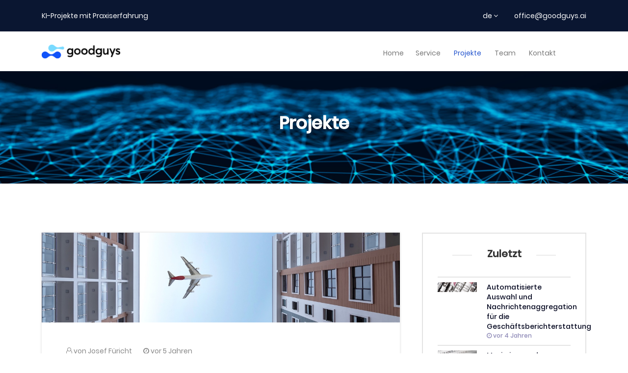

--- FILE ---
content_type: text/html;charset=ISO-8859-1
request_url: https://goodguys.ai/blog.html?offset=5&setlang=1
body_size: 4319
content:
<!doctype html>
<html lang="en">
  <head>
    <meta charset="utf-8">
    <meta name="viewport" content="width=device-width, initial-scale=1, shrink-to-fit=no">

    <!-- Site title -->
    <title>Projekte</title>

    <!-- CSS -->
    <link rel="stylesheet" href="/css/bootstrap.min.css">
    <link rel="stylesheet" href="/css/font-awesome.css">
    <link rel="stylesheet" href="/css/flaticon.css">
    <link rel="stylesheet" href="/css/nivo-slider.css">
    <link rel="stylesheet" href="/css/owl.carousel.min.css">
    <link rel="stylesheet" href="/css/owl.theme.default.css">
    <link rel="stylesheet" href="/css/jquery.fancybox.min.css">
    <link rel="stylesheet" href="/css/animate.css">
    <link rel="stylesheet" href="/style.css">
    <link rel="stylesheet" href="/css/responsive.css">
    
    <link rel="alternate" href="https:&#x2F;&#x2F;goodguys.ai&#x2F;blog.html?offset&#x3D;5" hreflang="de" />
    <link rel="alternate" href="https:&#x2F;&#x2F;goodguys.ai&#x2F;en&#x2F;blog.html?offset&#x3D;5" hreflang="en" />
  </head>
  <body>

    <!-- Preloader -->
    <div id="preloader">
      <div id="status"></div>
    </div>
    
    <div id="modalimg" class="modal" style="background-color: rgba(235, 235, 235, 0.921569); padding-top: 50px;" onclick="document.getElementById('modalimg').style.display = 'none';">
	<img id="modalimg-img" class="modal-content">
	<div id="modalimg-text" class="modal-text"></div>
</div>
    
    <!-- Header Top start -->
    <section class="header-top">
     <div class="container">
       <div class="row">
         <div class="col-md-6 col-sm-7 text-center text-md-left">
            <ul class="company-marquee">
              <li>KI-Projekte mit Praxiserfahrung</li>
            </ul>
         </div>
         <div class="col-md-6 col-sm-5 text-center text-md-right ml-auto">
           <div class="language">
             <span>de <i class="fa fa-angle-down"></i></span>
             <ul>                
               <li><a href="&#x2F;en&#x2F;blog.html?offset&#x3D;5&amp;setlang&#x3D;1"><img src="/images/flags/english.png" alt=""></a></li>
               <li><a href="&#x2F;blog.html?offset&#x3D;5&amp;setlang&#x3D;1"><img src="/images/flags/german.png" alt=""></a></li>
             </ul>
           </div>
           <div class="signup">
             <a href="mailto:office@goodguys.ai">office@goodguys.ai</a>
           </div>
         </div>
       </div>
     </div>
    </section>
    <!-- Header Top end -->

    <!-- Header start -->
    <header class="header-sec">
      <div class="container">
        <div class="row align-items-center">
          <div class="col-md-3">
            <!-- <h1>
              <a class="text-logo" href="index.html">Calista</a>
            </h1> -->
            <a href="/de/index.html" class="logo"><img src="/images/logo.png" alt=""></a>

          </div>
          <div class="col-md-9">
            <nav class="nav-menu text-right">
              <div class="mobile-menu">
                <span></span>
                <span></span>
                <span></span>
              </div>
              <ul class="primary-menu">
                <li>
                  <a href="/de/#slider" style="color: #777777;">home</a>
                  <!-- <ul class="sub-menu">
                    <li><a href="index-1.html">Home 1</a></li>
                    <li class="menu-item-has-children">
                      <a href="index-2.html">Home 2</a>
                      <ul class="sub-menu">
                        <li><a href="#">page 1</a></li>
                        <li><a href="#">page 2</a></li>
                        <li><a href="#">page 3</a></li>
                        <li><a href="#">page 4</a></li>
                        <li><a href="#">page 5</a></li>
                        <li><a href="#">page 6</a></li>
                      </ul>
                    </li>
                    <li><a href="index-3.html">Home 3</a></li>
                  </ul>
                </li> -->
                <li><a href="/de/#service" style="color: #777777;">service</a></li>
                <!-- <li><a href="/de/#project" style="color: #777777;">project</a></li> -->
                <!-- <li><a href="/de/#faq">faq</a></li> -->
                <!-- <li><a href="/de/#testimonial">testimonial</a></li> -->
                <li class="current-menu-item menu-item-has-children"><a href="&#x2F;blog.html">Projekte</a></li>
                <li><a href="/de/#team" style="color: #777777;">Team</a></li>
                <li><a href="/de/#contact" style="color: #777777;">Kontakt</a></li>
              </ul>              
            </nav>
            <!-- 
            <form action="index-1.html" method="post" class="searchWrap">
              <a href="javaScript:void(0);" class="search-btn"></a>
              <input type="text" class="head-searchBox" placeholder="Search here..." required>
            </form> -->
          </div>
        </div>
      </div>
    </header>
		
		
    <header id="header_sticky" class="header-sec sticky" style="display: none">
      <div class="container">
        <div class="row align-items-center">
          <div class="col-md-3">
            <!-- <h1>
              <a class="text-logo" href="/de/index.html">Calista</a>
            </h1> -->
            <a href="/de/index.html" class="logo"><img src="/images/logo.png" alt=""></a>

          </div>
          <div class="col-md-9">
            <nav class="nav-menu text-right">
              <div class="mobile-menu">
                <span></span>
                <span></span>
                <span></span>
              </div>
              <ul class="primary-menu">
                <li>
                  <a href="/de/#slider" style="color: #777777;">home</a>
                  <!-- <ul class="sub-menu">
                    <li><a href="index-1.html">Home 1</a></li>
                    <li class="menu-item-has-children">
                      <a href="index-2.html">Home 2</a>
                      <ul class="sub-menu">
                        <li><a href="#">page 1</a></li>
                        <li><a href="#">page 2</a></li>
                        <li><a href="#">page 3</a></li>
                        <li><a href="#">page 4</a></li>
                        <li><a href="#">page 5</a></li>
                        <li><a href="#">page 6</a></li>
                      </ul>
                    </li>
                    <li><a href="index-3.html">Home 3</a></li>
                  </ul>
                </li> -->
                
                <li><a href="/de/#service" style="color: #777777;">service</a></li>
                <!-- <li><a href="/de/#project" style="color: #777777;">project</a></li> -->
                <!-- <li><a href="/de/#faq">faq</a></li> -->
                <!-- <li><a href="/de/#testimonial">testimonial</a></li> -->
                <li class="current-menu-item menu-item-has-children"><a href="&#x2F;blog.html">Projekte</a></li>
                <li><a href="/de/#team" style="color: #777777;">Team</a></li>
                <li><a href="/de/#contact" style="color: #777777;">Kontakt</a></li>
              </ul>              
            </nav>
            <!-- 
            <form action="index-1.html" method="post" class="searchWrap">
              <a href="javaScript:void(0);" class="search-btn"></a>
              <input type="text" class="head-searchBox" placeholder="Search here..." required>
            </form> -->
          </div>
        </div>
      </div>
    </header>
    <!-- Header end -->


    <!-- Page Feature start here-->
    <section class="page-feature overlay-black">
        <div class="container">
            <div class="row">
                <div class="col-sm-12 text-center">
                    <h3 class="page-title">Projekte</h3>
		    
                </div>
            </div>
        </div>
    </section>
    <!-- Page Feature end here-->


    <!-- Blog section start -->
    <section class="blog-page blog-sec common-padd">
      <div class="container">
        <div class="row">
          <div class="col-lg-8 col-md-12">
            <div class="row">
              
		<div class="col-sm-12"><div class="single-post">
                  
                    <figure class="post-img"><img src="/images/blog/23.jpg" alt=""></figure>
                  
                  <div class="post-body">
                    <div class="post-meta">
		      
		      <i class="fa fa-user-o"></i> von Josef Füricht
		      <i class="fa fa-clock-o" style="margin-left: 20px;"></i> vor 5 Jahren
                    </div>               
		      <h4><a href="&#x2F;blog&#x2F;maximierung-der-extraktionsabdeckung-im-geschaeftsfeld-realestate-startup-23.html">Maximierung der Extraktionsabdeckung im Geschäftsfeld RealEstate &#x2F; Startup</a></h4>
		      <div class="blog-body"><p>Lesen alle wesentlichen Vertragsbestandteile auf gescannten Verträgen. Spezialisierung bei Kauf- und Mietverträge nach österreichischem Recht.</p>
</div>
		      <a href="&#x2F;blog&#x2F;maximierung-der-extraktionsabdeckung-im-geschaeftsfeld-realestate-startup-23.html" class="read-more">Mehr lesen</a>
                  </div>
                </div></div>
	      
		<div class="col-sm-12"><div class="single-post">
                  
                    <figure class="post-img"><img src="/images/blog/13.jpg" alt=""></figure>
                  
                  <div class="post-body">
                    <div class="post-meta">
		      
		      <i class="fa fa-user-o"></i> von Josef Füricht
		      <i class="fa fa-clock-o" style="margin-left: 20px;"></i> vor 5 Jahren
                    </div>               
		      <h4><a href="&#x2F;blog&#x2F;vorhersagen-der-gaeste-von-morgen-als-strategische-quelle-13.html">Vorhersagen der Gäste von morgen als strategische Quelle</a></h4>
		      <div class="blog-body"><p>Wir haben mit einem Ansatz auf Basis von Mobilfunkdaten in Wien und einem Ansatz über bestehenden Datenquellen der Statistik Austria wie einem umfangreichen Set an Additiven Daten unsere Modelle zu trainieren um eine 3 monatige Prognose für die Ankünfte und Nächtigungen Wiens zu erreichen.</p>
</div>
		      <a href="&#x2F;blog&#x2F;vorhersagen-der-gaeste-von-morgen-als-strategische-quelle-13.html" class="read-more">Mehr lesen</a>
                  </div>
                </div></div>
	      
		<div class="col-sm-12"><div class="single-post">
                  
                    <figure class="post-img"><img src="/images/blog/6.jpg" alt=""></figure>
                  
                  <div class="post-body">
                    <div class="post-meta">
		      
		      <i class="fa fa-user-o"></i> von Josef Füricht
		      <i class="fa fa-clock-o" style="margin-left: 20px;"></i> vor 5 Jahren
                    </div>               
		      <h4><a href="&#x2F;blog&#x2F;framing-in-der-berichterstattung-fuer-news-und-medien-6.html">Framing in der Berichterstattung für News und Medien</a></h4>
		      <div class="blog-body"><p>Text und Kontext ist uns ein Anliegen. Wir wissen genau wie wir die Inhalte von Dokumenten ohne Ontologien bewertbar machen können. Damit haben wir mit einem mächtigen Partner einen Ansatz zur Medien Resonanzanalyse erstellt.</p>
</div>
		      <a href="&#x2F;blog&#x2F;framing-in-der-berichterstattung-fuer-news-und-medien-6.html" class="read-more">Mehr lesen</a>
                  </div>
                </div></div>
	      
		<div class="col-sm-12"><div class="single-post">
                  
                    <figure class="post-img"><img src="/images/blog/17.jpg" alt=""></figure>
                  
                  <div class="post-body">
                    <div class="post-meta">
		      
		      <i class="fa fa-user-o"></i> von Josef Füricht
		      <i class="fa fa-clock-o" style="margin-left: 20px;"></i> vor 5 Jahren
                    </div>               
		      <h4><a href="&#x2F;blog&#x2F;tourismusfuehrung-durch-ki-die-beste-empfehlung-der-stadt-17.html">Tourismusführung durch KI - die beste Empfehlung der Stadt</a></h4>
		      <div class="blog-body"><p>Welche touristische Sehenswürdigkeit kann einem Touristen als nächstes Ziel empfohlen werden? Dieser Frage waren wir auf der Spur mit dem Kunden.</p>
</div>
		      <a href="&#x2F;blog&#x2F;tourismusfuehrung-durch-ki-die-beste-empfehlung-der-stadt-17.html" class="read-more">Mehr lesen</a>
                  </div>
                </div></div>
	      
		<div class="col-sm-12"><div class="single-post">
                  
                    <figure class="post-img"><img src="/images/blog/16.jpg" alt=""></figure>
                  
                  <div class="post-body">
                    <div class="post-meta">
		      
		      <i class="fa fa-user-o"></i> von Josef Füricht
		      <i class="fa fa-clock-o" style="margin-left: 20px;"></i> vor 5 Jahren
                    </div>               
		      <h4><a href="&#x2F;blog&#x2F;buchungen-von-morgen-im-tourismus-16.html">Buchungen von morgen im Tourismus</a></h4>
		      <div class="blog-body"><p>Der Kunde wollte die Möglichkeit prüfen um auf Basis von Bewegungsdaten ein Vorhersagemodell zu trainieren, welches eine Besucherdichte auf Basis des Herkunftsmarktes schätzen kann.</p>
</div>
		      <a href="&#x2F;blog&#x2F;buchungen-von-morgen-im-tourismus-16.html" class="read-more">Mehr lesen</a>
                  </div>
                </div></div>
	      

              <div class="col-sm-12">
                <div class="pagination">
                  <a href="&#x2F;blog.html?offset&#x3D;0"><i class="fa fa-angle-double-left"></i></a>
                  
		    <a href="&#x2F;blog.html?offset&#x3D;0">1</a>
                  
		    <a href="&#x2F;blog.html?offset&#x3D;5" class="current-page">2</a>
                  
		    <a href="&#x2F;blog.html?offset&#x3D;10">3</a>
                  
		    <a href="&#x2F;blog.html?offset&#x3D;15">4</a>
                  
		    <a href="&#x2F;blog.html?offset&#x3D;20">5</a>
                  
                  <a href="&#x2F;blog.html?offset&#x3D;10"><i class="fa fa-angle-double-right"></i></a>
                </div>
              </div>
            </div>
          </div>
	  
          
          <div class="col-lg-4 col-md-12">
            <div class="sidebar">
              

              <aside class="widget lastest-post">
                <h3 class="widget-title">Zuletzt</h3>
                <ul>
                  
                    <li>
                      <a href="&#x2F;blog&#x2F;automatisierte-auswahl-und-nachrichtenaggregation-fuer-die-geschaeftsberichterstattung-4.html">
                        <img src="&#x2F;images&#x2F;blog&#x2F;4.jpg" alt="">
                        Automatisierte Auswahl und Nachrichtenaggregation für die Geschäftsberichterstattung
                        <span><i class="fa fa-clock-o"></i> vor 4 Jahren</span>
                      </a>
                    </li>
		  
                    <li>
                      <a href="&#x2F;blog&#x2F;maximierung-der-cloud-data-warehouse-nutzung-im-unternehmen-19.html">
                        <img src="&#x2F;images&#x2F;blog&#x2F;19.jpg" alt="">
                        Maximierung der Cloud-Data-Warehouse-Nutzung im Unternehmen
                        <span><i class="fa fa-clock-o"></i> vor 4 Jahren</span>
                      </a>
                    </li>
		  
                    <li>
                      <a href="&#x2F;blog&#x2F;seien-sie-der-erste-der-newsmedia-auf-diese-art-bearbeitet-5.html">
                        <img src="&#x2F;images&#x2F;blog&#x2F;5.jpg" alt="">
                        Seien Sie der Erste der News&#x2F;Media auf diese Art bearbeitet!
                        <span><i class="fa fa-clock-o"></i> vor 5 Jahren</span>
                      </a>
                    </li>
		  
                    <li>
                      <a href="&#x2F;blog&#x2F;big-data-governance-in-der-strategischen-fuehrung-15.html">
                        <img src="&#x2F;images&#x2F;blog&#x2F;15.jpg" alt="">
                        Big Data Governance in der strategischen Führung
                        <span><i class="fa fa-clock-o"></i> vor 5 Jahren</span>
                      </a>
                    </li>
		  
                </ul>
              </aside>
              <aside class="widget tags">
                <h3 class="widget-title">Branchen</h3>
		
                
		  
                  <a href="&#x2F;blog.html?header_subpage&#x3D;Tourism&amp;tag&#x3D;Tourism">Tourism</a>
                
		  
                  <a href="&#x2F;blog.html?header_subpage&#x3D;Logistics&amp;tag&#x3D;Logistics">Logistics</a>
                
		  
                  <a href="&#x2F;blog.html?header_subpage&#x3D;News%2FMedia&amp;tag&#x3D;News%2FMedia">News&#x2F;Media</a>
                
		  
                  <a href="&#x2F;blog.html?header_subpage&#x3D;RealEstate&amp;tag&#x3D;RealEstate">RealEstate</a>
                
		  
                  <a href="&#x2F;blog.html?header_subpage&#x3D;Legal&amp;tag&#x3D;Legal">Legal</a>
                
              </aside>
              <aside class="widget tags">
                <h3 class="widget-title">Tags</h3>
		
                
                  
		  
                  <a href="&#x2F;blog.html?header_subpage&#x3D;Deep+Learning&amp;tag&#x3D;Deep+Learning">Deep Learning</a>
                
                  
		  
                  <a href="&#x2F;blog.html?header_subpage&#x3D;Natural+Language+Processing&amp;tag&#x3D;Natural+Language+Processing">Natural Language Processing</a>
                
                  
                  
                  
		  
                  <a href="&#x2F;blog.html?header_subpage&#x3D;LSTM&amp;tag&#x3D;LSTM">LSTM</a>
                
                  
		  
                  <a href="&#x2F;blog.html?header_subpage&#x3D;ML&amp;tag&#x3D;ML">ML</a>
                
                  
		  
                  <a href="&#x2F;blog.html?header_subpage&#x3D;Data+Consulting&amp;tag&#x3D;Data+Consulting">Data Consulting</a>
                
                  
                  
		  
                  <a href="&#x2F;blog.html?header_subpage&#x3D;Transfer+Learning&amp;tag&#x3D;Transfer+Learning">Transfer Learning</a>
                
                  
		  
                  <a href="&#x2F;blog.html?header_subpage&#x3D;Statistics&amp;tag&#x3D;Statistics">Statistics</a>
                
                  
		  
                  <a href="&#x2F;blog.html?header_subpage&#x3D;Feature+Importance&amp;tag&#x3D;Feature+Importance">Feature Importance</a>
                
                  
		  
                  <a href="&#x2F;blog.html?header_subpage&#x3D;Feature+Engineering&amp;tag&#x3D;Feature+Engineering">Feature Engineering</a>
                
                  
                  
		  
                  <a href="&#x2F;blog.html?header_subpage&#x3D;Information+Extraction&amp;tag&#x3D;Information+Extraction">Information Extraction</a>
                
                  
		  
                  <a href="&#x2F;blog.html?header_subpage&#x3D;Strategic+Data+Consulting&amp;tag&#x3D;Strategic+Data+Consulting">Strategic Data Consulting</a>
                
              </aside>
              <aside class="widget archives">
                <h3 class="widget-title">Archiv</h3>
                <ul>                      
                  
                    <li><a href="&#x2F;blog.html?header_subpage&#x3D;April+2021&amp;timestart&#x3D;1617228000000&amp;timeend&#x3D;1619820000000">April<span>2021</span></a></li>
                  
                    <li><a href="&#x2F;blog.html?header_subpage&#x3D;M%C3%A4rz+2021&amp;timestart&#x3D;1614553200000&amp;timeend&#x3D;1617228000000">März<span>2021</span></a></li>
                  
                    <li><a href="&#x2F;blog.html?header_subpage&#x3D;Dezember+2020&amp;timestart&#x3D;1606777200000&amp;timeend&#x3D;1609455600000">Dezember<span>2020</span></a></li>
                  
                    <li><a href="&#x2F;blog.html?header_subpage&#x3D;Oktober+2020&amp;timestart&#x3D;1601503200000&amp;timeend&#x3D;1604185200000">Oktober<span>2020</span></a></li>
                  
                    <li><a href="&#x2F;blog.html?header_subpage&#x3D;September+2020&amp;timestart&#x3D;1598911200000&amp;timeend&#x3D;1601503200000">September<span>2020</span></a></li>
                  
                    <li><a href="&#x2F;blog.html?header_subpage&#x3D;Juli+2020&amp;timestart&#x3D;1593554400000&amp;timeend&#x3D;1596232800000">Juli<span>2020</span></a></li>
                  
                    <li><a href="&#x2F;blog.html?header_subpage&#x3D;Februar+2020&amp;timestart&#x3D;1580511600000&amp;timeend&#x3D;1583017200000">Februar<span>2020</span></a></li>
                  
                    <li><a href="&#x2F;blog.html?header_subpage&#x3D;Dezember+2019&amp;timestart&#x3D;1575154800000&amp;timeend&#x3D;1577833200000">Dezember<span>2019</span></a></li>
                  
                    <li><a href="&#x2F;blog.html?header_subpage&#x3D;November+2019&amp;timestart&#x3D;1572562800000&amp;timeend&#x3D;1575154800000">November<span>2019</span></a></li>
                  
                    <li><a href="&#x2F;blog.html?header_subpage&#x3D;Juni+2019&amp;timestart&#x3D;1559340000000&amp;timeend&#x3D;1561932000000">Juni<span>2019</span></a></li>
                  
                    <li><a href="&#x2F;blog.html?header_subpage&#x3D;Mai+2019&amp;timestart&#x3D;1556661600000&amp;timeend&#x3D;1559340000000">Mai<span>2019</span></a></li>
                  
                    <li><a href="&#x2F;blog.html?header_subpage&#x3D;M%C3%A4rz+2019&amp;timestart&#x3D;1551394800000&amp;timeend&#x3D;1554069600000">März<span>2019</span></a></li>
                  
                    <li><a href="&#x2F;blog.html?header_subpage&#x3D;Dezember+2018&amp;timestart&#x3D;1543618800000&amp;timeend&#x3D;1546297200000">Dezember<span>2018</span></a></li>
                  
                    <li><a href="&#x2F;blog.html?header_subpage&#x3D;Mai+2018&amp;timestart&#x3D;1525125600000&amp;timeend&#x3D;1527804000000">Mai<span>2018</span></a></li>
                  
                    <li><a href="&#x2F;blog.html?header_subpage&#x3D;M%C3%A4rz+2018&amp;timestart&#x3D;1519858800000&amp;timeend&#x3D;1522533600000">März<span>2018</span></a></li>
                  
                    <li><a href="&#x2F;blog.html?header_subpage&#x3D;J%C3%A4nner+2018&amp;timestart&#x3D;1514761200000&amp;timeend&#x3D;1517439600000">Jänner<span>2018</span></a></li>
                  
                </ul>
              </aside>
            </div>
          </div>

        </div>
        
      </div>
    </section>
    <!-- Blog section end -->

  
    

    <!-- Footer start -->
    <footer class="footer">
      <div class="container">
        <div class="row">
          <div class="col-lg-4">
            <div class="footer-info">
              <a href="/de/index.html" class="footer-logo"><img src="/images/logo-white.png"></a>
            </div>
          </div>
          <div class="col-lg-4">
            <p><b>goodguys gmbh</b></p>
              <p>FN551957b<br>
			  </p>
          </div>
          <div class="col-lg-4" style="margin-top: 35px;">
            <a href="http://firmena-z.wko.at/ecg.asp?MGID=3DC566029EA6D3E75D71DC9A5109A800" target="_blank"><img src="/images/ecg.gif" border="0" style="width:auto"></a>
        </div>
      </div>
    </footer> 
    <div class="copyright text-center">
        <p>Copyright &copy; goodguys gmbh 2021. All rights reserved.</p>
      </div>   
    <!-- Footer end -->


    <!-- Scroll to Top  -->
    <a href="JavaScript:void(0);" id="back-to-top">
      
      <img src="/images/backto-top.png" alt="">
    </a>


    <!-- JavaScript -->
    <script src="/js/jquery.min.js"></script>
    <script src="/js/jquery.appear.js"></script>
    <script src="/js/bootstrap.min.js"></script>
    <script src="/js/jquery.nivo.slider.pack.js"></script>
    <script src="/js/owl.carousel.min.js"></script>
    <script src="/js/owl.carousel2.thumbs.min.js"></script>
    <script src="/js/jquery.fancybox.min.js"></script>
    <script src="/js/mixitup.min.js"></script>
    <script src="/js/wow.min.js"></script>
    <script src="/js/particles.min.js"></script>
    <script src="/js/app.js"></script>
    <script src="/js/scripts.js"></script>
  </body>
</html>


--- FILE ---
content_type: text/css; charset=utf-8
request_url: https://goodguys.ai/style.css
body_size: 55797
content:
/*-------------------------------------
    Template Name: Mokam -Corporate and Business Bootstrap 4 Template
    Template URI: http://wpthemehut.com/
    Description: Mokam -Corporate and Business Bootstrap 4 Template
    Author: wpthemehut
    Author URI: http://wpthemehut.com/
    Version: 2.0
    Tags: business, corporate
---------------------------------------*/

/*------------------------------------

	CSS Index
	============
	
	01. Common style
	02. Preloader CSS
	03. Back to top CSS
	04. Header top style
	05. Header style
	06. Slider style
	07. About style
	08. Service style
	09. FAQ style
	10. Call to action style
	11. Portfolio style
	12. Testimonial style
	13. Team style
	14. Pricing style
	15. Skills style
	16. Blog style
	17. Contact style
	18. Footer style
	

	Blog Page
	==========
	01. Page feature style

	Blog Single page
	===================
	01. Single Blog Post
	02. Comments style
	03. Sidebar style

	404 page
	==========


--------------------------------------*/

@import url('css/fonts.css');


* {
	box-sizing: border-box;
}
html, body, ul, ol {
  margin: 0;
  padding: 0; 
}
body {
	background-color: #fff;
	color: #898989;
	font-family: 'Poppins', sans-serif;
	font-size: 14px;
	font-weight: 400;
	line-height: 26px;
}
figure {
	margin-bottom: 0;
}
img {
	display: block;
	width: 100%;
	height: auto;
}
a:hover,
a:focus,
button:focus {
  text-decoration: none;
  outline: none;
}
section {
	position: relative;
	display: block;
	width: 100%;
}

/********** Common style **********/

.overlay-black,
.overlay-dblue {
	position: relative;
}
.overlay-black:after,
.overlay-dblue:after {
	content: '';
	width: 100%;
	height: 100%;
	background: rgba(0, 0, 0, .11);
	position: absolute;
	top: 0;
	left: 0;
}
/**.overlay-dblue:after {
	content: '';
	width: 100%;
	height: 100%;
	background: rgba(10, 22, 49, .80);
	position: absolute;
	top: 0;
	left: 0;
}*/
.btn {
	display: inline-block;
	background: #fff;
	border: none;
	border-radius: 0;
	font-size: 12px;
	font-weight: 500;
	line-height: 22px;	
	color: #fff;
	text-transform: uppercase;
	letter-spacing: 2.8px;
	text-align: center;
	padding: 12px 29px;
	-webkit-transition: 300ms;
	-o-transition: 300ms;
	transition: 300ms;
	
}
.btn:hover,
.btn.hoverd {
	background: #2354cd;
	color: #fff;
}
.btn:nth-of-type(2) {
	margin-left: 47px;
}
.btn:focus {
	box-shadow: none;
}

.section-head {
	max-width: 695px;
	width: 100%;
	margin: 0 auto 47px;
	text-align: center;
}
.section-title {
	display: inline-block;
	font-size: 60px;
	font-weight: 700;
	line-height: 80px;
	/*text-transform: capitalize;*/
	color: #0a1631;
	margin: 0;
	position: relative;
	padding-bottom: 15px;
}
.section-title:after {
	content: '';
	background: #2354cd;
	width: 40px;
	height: 3px;
	position: absolute;
	left: 0;
	right: 0;
	bottom: 0;
	margin: auto;
}
.section-subtitle {
	color: #5c6987;
	font-size: 16px;
	line-height: 26px;
	margin-bottom: 0;
	margin-top: 23px;
}
.sec-title02 {
	font-weight: 700;
	font-size: 26px;
	line-height: 32px;
	color: #323232;
	/*text-transform: capitalize;*/
	position: relative;
	padding-bottom: 13px;
	margin-bottom: 33px;
}
.section-title:after, 
.sec-title02:after {
	content: '';
	background: url(images/bar.png) no-repeat center / auto;
	width: 46px;
	height: 12px;
	position: absolute;
	left: 0;
	top: 100%;
}
.common-padd {
	padding: 95px 0 100px;
}
.common-padd-btm {
	padding-bottom: 100px;
}


/********** Preloader CSS **********/
#preloader {
    position: fixed;
    top: 0;
    left: 0;
    right: 0;
    bottom: 0;
    background-color: #333;
    z-index: 99999999;
    width: 100%;
    height: auto;
}

#status {
    width: 250px;
    height: 250px;
    position: absolute;
    left: 50%;
    top: 50%;
    background-image: url(images/preloader.gif);
    background-size: cover;
    background-repeat: no-repeat;
    background-position: center;
    -ms-transform: translate(-50%, -50%);
    -webkit-transform: translate(-50%, -50%);
    transform: translate(-50%, -50%);
}


/********** Back to top CSS **********/
#back-to-top {
	display: none;
	position: fixed;
	line-height: .8;
	bottom: 20px;
	right: 20px;
	z-index: 1;
	/*background: #2354cd;*/
	text-align: center;
	border-radius: 0;
	color: #fff;
	font-size: 14px;
	padding: 22px 15px;
	text-transform: uppercase;
	max-width: 60px;
}
#back-to-top i {
	font-size: 22px;
	line-height: 0;
	vertical-align: middle;
}


/********* Header top style **********/
.header-top {
	display: block;
	position: relative;
	background: #0a1631;
	padding: 19px 0;
	z-index: 11;
	border-bottom: thin solid #f2f2f2;
}
.company-marquee {
	margin: 0;
	padding: 0;
	list-style: none;
}
.company-marquee li {
	font-size: 14px;
	color: #fff;
}
.language {
	position: relative;
	display: inline-block;
	-webkit-transition: all .3s;
	-o-transition: all .3s;
	transition: all .3s;
	color: #fff;
	font-size: 14px;
}
.language span {
	font-size: 14px;
	color: #fff;
	cursor: pointer;
}
/*.language ul {
	margin: 0;
	list-style: none;
	background: #2354cd;
	width: 80px;
	border-radius: 5px;
	padding: 13px 0px;
	opacity: 0;
	visibility: hidden;
	position: absolute;
	top: 30px;
	left: 0;
	-webkit-transition: all .3s;
	-o-transition: all .3s;
	transition: all .3s;
	box-shadow: 0 1px 5px 0px rgba(0, 0, 0, .5);
}*/

.language ul {
	margin: 0;
	list-style: none;
	background: #fff;
	width: auto;
	opacity: 0;
	visibility: hidden;
	position: absolute;
	top: 30px;
	left: -8px;
	-webkit-transition: all .3s;
	-o-transition: all .3s;
	transition: all .3s;
	box-shadow: 0 1px 5px 0px rgba(0, 0, 0, .5);
}
/*.language ul li {
	cursor: pointer;
	padding: 5px 22px 5px 10px;
	text-transform: uppercase;
	-webkit-transition: all .3s;
	-o-transition: all .3s;
	transition: all .3s;
	display: flex;
	justify-content: space-between;
}*/
.language ul li {
	cursor: pointer;
	padding: 2px 10px;
	text-transform: uppercase;
	-webkit-transition: all .3s;
	-o-transition: all .3s;
	transition: all .3s;
	display: flex;
	justify-content: space-between;
}
.language ul li img {
	width: 25px;
}
.language ul li:hover {
	background: #f0f0f0;
}
.language:hover > ul {
	opacity: 1;
	visibility: visible;
	z-index: 1
}
.signup {
	display: inline-block;
	position: relative;
}
.signup > a {
	display: inline-block;
	font-size: 14px;
	color: #fff;
	margin-left: 30px;
	position: relative;
}
/********* Header top style end **********/


/********** Header style **********/
.header-sec {
	position: relative;
	width: 100%;
	z-index: 10;
}
.header-sec.sticky {
	position: fixed;
	/*padding: 10px 0;*/
	background: #fff;
	z-index: 10;
	box-shadow: 0px 1px 5px rgba(0, 0, 0, .2);
	top: 0;
}
.header-sec h1 {
	margin-bottom: 0;
}
.logo {
	display: block;
	max-width: 160px;
	margin: 0;
}
.text-logo {
	display: block;
	font-size: 40px;
	line-height: 28px;
	color: #2354cd;
	margin: 0;
}
.text-logo:hover {
	color: #2354cd;
}
.nav-menu {
	position: relative;
	padding-right: 50px;
}
.nav-menu ul {
	list-style: none;
}
.nav-menu li {
	display: inline-block;
	position: relative;
}
/*.nav-menu li a {
	display: block;
	font-size: 14px;
	font-weight: 700;
	line-height: 26px;
	color: #232932;
	text-transform: uppercase;
	padding: 30px 12px 24px;
	-webkit-transition: 300ms;
	-o-transition: 300ms;
	transition: 300ms;
}*/
.nav-menu li a {
	color: #232932;
	display: block;
	font-weight: 400;
	font-size: 14px;
	line-height: 26px;
	padding: 30px 12px 24px;
	-webkit-transition: 300ms;
	-o-transition: 300ms;
	transition: 300ms;
	text-transform: capitalize;
}
.sub-menu {
	width: 260px;
	background: #f5f5f9;
	box-shadow: 0 3px 4px rgba(0, 0, 0, .2);
	position: absolute;
	top: 100%;
	left: 0;
	opacity: 0;
	visibility: hidden;
	-webkit-transition: 300ms;
	-o-transition: 300ms;
	transition: 300ms;
}
.sub-menu li {
	display: block;
	width: 100%;
	text-align: left;
}
.sub-menu li a {
	padding: 10px 30px;
	border-bottom: 1px solid #ddd;
	color: #232932 !important;
	font-size: 14px;
	letter-spacing: 2px;
	text-transform: none;
}
.sub-menu li a:hover {
	background: #eee;
}
.sub-menu li .sub-menu {
	top: 0;
	left: 260px;
	position: absolute;	
}
.sub-menu.active {
	visibility: visible;
	opacity: 1;
	height: auto;
}


.header-sec.sticky .nav-menu li a {
	padding: 15px 12px 15px;
}
.header-sec.sticky .sub-menu li a {
	padding: 10px 30px;
}
.nav-menu li.current-menu-item a,
.nav-menu li:hover a {
	color: #2354cd;
}
.search-btn {
	position: absolute;
	right: 15px;
	top: 50%;
	transform: translateY(-50%);
	display: block;
	width: 39px;
	height: 39px;
	border: 1px solid #2354cd;
	text-align: center;
	line-height: 39px;
	color: #2354cd;
	border-radius: 50%;
	z-index: 3;
	-webkit-transition: 300ms;
	-o-transition: 300ms;
	transition: 300ms;
}

.search-btn:hover {
	color: #2354cd;
}
.search-btn:after {
	content: '\f002';
	font-family: FontAwesome;
	font-size: 16px;
}
.search-active {
	background: #2354cd;
	color: #fff;
	margin: 0;
	padding: 0;
}
.search-active:hover {
	color: #111;
}
.search-active:after {
	content: '\f00d';
	font-family: FontAwesome;
	font-size: 16px;
}
.head-searchBox {
	position: absolute;
	width: 100%;
	top: 15px;
	right: 60px;
	border: none;
	padding: 12px 15px;
	border-bottom: 1px solid #d3d3d3;
	max-width: 680px;
	background: #fff;
	opacity: 0;
	visibility: hidden;
	z-index: 2;
	-webkit-transition: all 500ms;
	-o-transition: all 500ms;
	transition: all 500ms;
}
.search-active + .head-searchBox {
	right: 15px;
	opacity: 1;
	visibility: visible;
}
.sticky .head-searchBox {
	top: 0;
}

/**********  Header style end **********/


/**********  Slider style **********/
.slider-caro .nivo-caption {
	position: absolute;
	width: 100%;
	left: 0;
	right: 0;
	margin: auto;
	top: 50%;
	bottom: auto;
	transform: translateY(-50%);
	background: transparent;
	height: auto;
	overflow: visible;
	opacity: 1;
	padding: 0;
}
.slider-caro + .nivo-controlNav {
	display: none;
}
.slide-caption {
	display: none;
}
.slider-sec.video .slide-caption h2, .particle-bg .slide-caption h2, .static-slider .slide-caption h2, .nivo-caption h2 {
	font-size: 80px;
	line-height: 90px;
	font-weight: 700;
	color: #fff;
	/*text-transform: capitalize;*/
	margin-bottom: 30px;
	letter-spacing: -2.4px;
}
.static-slider .slide-caption h2 {
	color: #0a1631;
}
.nivo-caption h2 {
	font-size: 70px;
}
.slider-sec.video .slide-caption p,
.particle-bg .slide-caption p,
.nivo-caption p {
	display: block;
	font-size: 20px;
	line-height: 26px;
	color: #fff;
	font-family: 'Open Sans', sans-serif;
	font-weight: 400;
	margin-bottom: 40px;
	position: relative;
}
.nivo-directionNav a {
	display: inline-block;
	width: 59px;
	height: 59px;
	background: #2354cd;
	font-size: 30px;
	font-weight: 700;
	color: #fff;
	line-height: 59px;
	color: #fff !important;
	text-align: center;
}
.nivo-directionNav .nivo-prevNav {
	left: 30px;
	position: absolute;
}
.nivo-directionNav .nivo-nextNav {
	right: 30px;
	position: absolute;
}

.video-background {
    position: relative;
    display: block;
    width: 100%;
    overflow: hidden;
}
.video-background video,
.video-background iframe {
    width: 100%;
    overflow: hidden;
    margin: 0;
    padding: 0;
}

/*.slider-sec.video .slide-caption,
.particle-bg .slide-caption {
	display: block;
	position: absolute;
	top: 50%;
	left: 0;
	right: 0;
	margin: auto;
	max-width: 610px;
	width: 100%;
	transform: translateY(-50%);
	-ms-transform: translateY(-50%);
	-webkit-transform: translateY(-50%);
	z-index: 1;
}*/

 
.particle-bg .slide-caption {
	display: block;
	position: relative;
	max-width: 740px;
	width: 100%;
}
.slider-sec.video .slide-caption {
	display: block;
	position: absolute;
	top: 50%;
	left: 0;
	width: 100%;
	transform: translateY(-50%);
}
.slider-sec.video .overlay-black::after {
	top: -8px;
}
.particle-bg {
	position: relative;
	padding: 14% 0;	
	background: -webkit-gradient(to right, #0a1631, #2354cd);
	background: -webkit-linear-gradient(to right, #0a1631, #2354cd);
	background: -moz-linear-gradient(to right, #0a1631, #2354cd);
	background: -o-linear-gradient(to right, #0a1631, #2354cd);
	background: linear-gradient(to right, #0a1631, #2354cd);
	overflow: hidden;
}
.static-slider {
	position: relative;
	padding: 14% 0;	
	background: url(images/bg/corp.jpg) no-repeat center top / cover;
	overflow: hidden;
}
#particles {
	position: absolute;
	top: 0;
	left: 0;
	width: 100%;
}
#wave-svg {
	position: absolute;
	bottom: 0;
}
.st0{fill:rgba(0,0,0,.08);stroke:none;}
.st1{fill:rgba(0, 85, 255, 0.2);stroke:none;}
.particle-bg .slide-caption,
.static-slider .slide-caption {
	display: block;
}
.particle-bg .btn {
	border-color: #2354cd;
}
.nivo-caption .btn:hover,
.nivo-caption .btn.hoverd,
.particle-bg .btn:hover, 
.particle-bg .btn.hoverd {
	background: #2354cd;
	color: #fff !important;
}
.slide-caption span {
	display: block;
	color: #2354cd;
	font-family: 'Rubik', sans-serif;
	font-size: 30px;
	font-weight: 400;
	line-height: 40px;
	margin-bottom: 23px;
}
.slide-caption .btn:nth-of-type(2),
.nivo-caption .btn:nth-of-type(2) {
	color: #7f8fb2;
}
.particle-bg .slide-caption span {
	color: #c6c6c6;
}


/**********  Slider style end **********/


/**********  About style  **********/
.art-content {
	position: relative;
	display: block;
}
/*.art-content .sec-title02 {
	text-transform: uppercase;
	font-weight: 800;
}*/
.art-content p {
	font-size: 16px;
	line-height: 26px;
	color: #898989;
	margin-bottom: 37px;
}
.art-content ul {
	/*max-width: 352px;*/
	width: 100%;
	padding: 0;
	margin: 0;
	list-style: none;
}
.art-content ul:after {
	content: '';
	clear: both;
	display: table;
}
.art-content ul li {
	width: 50%;
	float: left;
	position: relative;
	font-size: 16px;
	line-height: 26px;
	padding-left: 23px;
}
.art-content ul li::before {
	content: '\f00c';
	font-family: fontAwesome;
	color: #2354cd;
	position: absolute;
	left: 0;
}
/*.v-playbtn {
	width: 94px;
	height: 94px;
	background: #1a62bc;
	color: #fff;
	display: block;
	line-height: 84px;
	text-align: center;
	border-radius: 50%;
	position: absolute;
	top: 50%;
	left: 0;
	right: 0;
	margin: auto;
	transform: translateY(-50%);
	-webkit-transition: 300ms;
	-o-transition: 300ms;
	transition: 300ms;
}
.v-playbtn span::before {
	content: '';
	width: 100px;
	height: 100px;
	position: absolute;
	left: -4px;
	top: -4px;
	background: #fff;
	transform: scale(0.1);
	opacity: 0;
}
.v-playbtn:hover i {
	color: #0a1631;
}
.v-playbtn:hover span:before {
	transform: scale(1);
	opacity: 1;
}*/

.video-play {
	display: block;
	width: 100px;
	height: 100px;
	background: #2354cd;
	border-radius: 50%;
	color: #ffff;
	line-height: 100px;
	text-align: center;
	position: absolute;
	top: 50%;
	left: 50%;
	box-shadow: 0 0 0 7px rgba(255, 255, 255, .6);
	-webkit-transform: translate(-50%, -50%);
	-ms-transform: translate(-50%, -50%);
	-o-transform: translate(-50%, -50%);
	transform: translate(-50%, -50%);
	-webkit-transition: 300ms;
	-o-transition: 300ms;
	transition: 300ms;
}
.video-play:hover {
	color: #fff;
	box-shadow: 0 0 0 10px rgba(255, 255, 255, .6);
}

/**********  About style end **********/


/**********  Service style  **********/
.service-sec {
	background: #f2f3f7;
	padding-bottom: 75px;
}
.service-caro {
	width: 100%;
	display: block;
}
.service-caro .owl-stage-outer {
	padding: 0 0 10px;
}
.single-service {
	text-align: center;
	background: #fff;
	background-repeat: no-repeat;
	background-position: top 30px center;
	background-size: auto;
	padding: 70px 30px 60px;
	-webkit-transition: 300ms;
	-o-transition: 300ms;
	transition: 300ms;
}
.service-caro .owl-item.center .single-service,
.single-service:hover {
	box-shadow: 0 0 14px 0 rgba(190, 190, 190, .20);
}
.service-icon {
	width: 66px;
	height: 71px;
	margin: 0 auto 36px;
}
.single-service h4 {
	font-size: 20px;
	line-height: 22px;
	color: #323232;
	/*text-transform: capitalize;*/
	font-weight: 700;
	margin-bottom: 23px;
}
.single-service p {
	margin-bottom: 0;
}
.service-caro .owl-nav,
.team-caro .owl-nav {
	text-align: center;
	margin-top: 40px;
}
.service-caro .owl-nav span, .team-caro .owl-nav span {
	display: inline-block;
	font-size: 20px;
	margin: 0 5px;
	color: #9d9d9d;
	-webkit-transition: 300ms;
	-o-transition: 300ms;
	transition: 300ms;
}
.service-caro .owl-nav button:hover span,
.team-caro .owl-nav button:hover span {
	color: #2354cd;
}

.s1 {
	background-image: url(images/service/bg-1.png);
}
.s2 {
	background-image: url(images/service/bg-2.png);
}
.s3 {
	background-image: url(images/service/bg-3.png);
}
/**********  Service style end **********/


/**********  FAQ style  **********/
.faq-sec {
	padding-bottom: 70px;
}
.accordion-item h5 {
	cursor: pointer;
	font-size: 16px;
	font-weight: 400;
	color: #323232;
	line-height: 28px;
	margin-bottom: 20px;
	border: 1px solid #cccccc;
	padding: 12.3px 20px;
	position: relative;
}
.accordion-item p {
	font-size: 16px;
	margin-bottom: 28px;
}
.single-logo {
	padding: 70px 50px;
	margin-bottom: 30px;
	box-shadow: 0px 2px 5px rgba(190, 190, 190, .5);
}
/**********  FAQ style end **********/


/**********  Call to action style  **********/
.callToAct-sec {
	padding: 113px 0 106px;
	background-image: url(images/calltoact-bg.jpg);
	background-repeat: no-repeat;
	background-size: cover;
	background-position: center top;
}
.callToAct-sec .container {
	position: relative;
	z-index: 1;
}
.callToAct-sec p {
	font-size: 36px;
	line-height: 44px;
	font-weight: 600;
	color: #fff;
	margin-bottom: 14px;
}
.callToAct-sec span {
	display: block;
	font-weight: 400;
	font-size: 18px;
	color: #909dbc;
	line-height: 28px;
	margin-bottom: 26px;
}
.callToAct-sec .btn {
	background: #2354cd;
	color: #fff;
	font-size: 12px;
	line-height: 30px;
	padding: 6px 30px;
	border: none;
	-webkit-transition: 300ms;
	-o-transition: 300ms;
	transition: 300ms;
	text-transform: uppercase;
	letter-spacing: 2.4px;
}
.callToAct-sec .btn:hover {
	background: #0a1631;
	color: #fff;
}
/**********  Call to action style end **********/


/**********  Portfolio style  **********/
.portfolio-sec {
	padding-bottom: 70px;
}
.portfolio-category {
	list-style: none;
	text-align: center;
	margin-bottom: 40px;
}
.portfolio-category li {
	cursor: pointer;
	display: inline-block;
	font-size: 14px;
	font-weight: 400;
	color: #323232;
	border: 1px solid transparent;
	padding: 5px 20px;
	margin: 0 7px;
	/*text-transform: capitalize;*/
	-webkit-transition: 300ms;
	-o-transition: 300ms;
	transition: 300ms;
	border-radius: 50px;
	letter-spacing: 1.2px;
}
.portfolio-category li:hover,
.portfolio-category .mixitup-control-active {
	border-color: #2354cd;
	color: #2354cd;
}
.single-portfolio {
	position: relative;
	display: block;
	width: 100%;
	overflow: hidden;
	margin-bottom: 30px;
}
.portfolio-content {
	position: absolute;
	top: 50px;
	left: 0;
	background: rgba(15, 27, 54, .85);
	width: 100%;
	height: 100%;
	z-index: 1;
	padding: 28px;
	visibility: hidden;
	opacity: 0;
	-webkit-transition: 300ms;
	-o-transition: 300ms;
	transition: 300ms;
}
.portfolio-content::after {
	content: '';
	width: 83%;
	height: 85%;
	border: 1px solid #fff;
	position: absolute;
	left: 0;
	top: 0;
	right: 0;
	bottom: 0;
	margin: auto;
}
.single-portfolio:hover .portfolio-content {
	visibility: visible;
	opacity: 1;
	top: 0;
}
.portfolio-conIn {
	text-align: center;
	width: 100%;
	position: relative;
	top: 50%;
	transform: translateY(-50%);
	z-index: 1;
}
.portfolio-conIn h4, .portfolio-conIn h4 a {
	font-size: 18px;
	line-height: 22px;
	color: #fff;
	/*text-transform: capitalize;*/
	margin-bottom: 0;
	margin-top: 15px;
}
.portfolio-icon {
	display: inline-block;
	width: 50px;
	height: 50px;
	border: 2px solid #fff;
	line-height: 50px;
	color: #fff;
	font-size: 22px;
	border-radius: 50%;
}
.portfolio-icon:hover {
	color: #fff;
}
/**********  Portfolio style end **********/


/**********  Testimonial style  **********/
.testimonial {
	background-image: url(images/testimonial-bg.jpg);
	background-repeat: no-repeat;
	background-size: cover;
	background-position: center top;
	padding: 100px 0 92px;
}
.testimonial.overlay-black::after {
	background: rgba(0, 0, 0, .8);
}
.testimonial .container {
	position: relative;
	z-index: 1;
}
.testiomonial-caro {
	margin-bottom: 16px;
}
.single-testimonial {
	text-align: center;
	max-width: 815px;
	margin: auto;
	width: 100%;
	color: #fff;
}
.clients-img {
	width: 112px;
	height: 112px;
	border-radius: 50%;
	margin: 0 auto 48px;
	position: relative;
}
.clients-img::after {
	content: '\f10e';
	font-family: fontAwesome;
	position: absolute;
	left: 0;
	right: 0;
	bottom: -12px;
	margin: auto;
	font-size: 30px;
	color: #2354cd;
}
.single-testimonial h5 {
	font-size: 20px;
	line-height: 30px;
	font-weight: 600;
	margin-bottom: 0;
	letter-spacing: .8px;
}
.single-testimonial span {
	display: block;
	font-size: 16px;
	line-height: 28px;
	color: #fff;
	font-weight: 500;
	margin-bottom: 18px;
	letter-spacing: 1.8px;
}
.single-testimonial p {
	font-size: 17px;
	font-weight: 400;
	line-height: 28px;
	letter-spacing: 0.2px;
}
.testimonial .owl-thumbs {
	text-align: center;
}
.testimonial .owl-thumb-item {
	width: 65px;
	height: 65px;
	display: inline-block;
	border-radius: 50%;
	overflow: hidden;
	position: relative;
	margin: 0 7px;
}
.testimonial .owl-thumb-item.active:after {
	content: '';
	background: rgba( 35, 84, 205, .5);
	width: 100%;
	height: 100%;
	position: absolute;
	left: 0;
	top: 0;
}
/**********  Testimonial style end **********/


/**********  Team style  **********/
.team-member {
	display: block;
	width: 100%;
	position: relative;
}
.memb-details {
	position: absolute;
	background: rgba( 35, 84, 205, .9);
	width: 100%;
	height: 100%;
	top: 0;
	right: -30px;
	text-align: center;
	padding: 63px 0;
	visibility: hidden;
	opacity: 0;
	-webkit-transition: 300ms;
	-o-transition: 300ms;
	transition: 300ms;
	z-index: 1;
}
.team-member:hover .memb-details {
	visibility: visible;
	opacity: 1;
	right: 0;
}
.memb-details::after {
	content: '';
	width: 85%;
	height: 85%;
	border: 2px dashed #fff;
	position: absolute;
	left: 0;
	top: 0;
	right: 0;
	bottom: 0;
	margin: auto;
	-webkit-transition: 300ms;
	-o-transition: 300ms;
	transition: 300ms;
}
.memb-details h5 {
	font-size: 20px;
	font-weight: 700;
	line-height: .8;
	margin-bottom: 0;
	color: #fff;
}
.memb-details span {
	font-size: 16px;
	line-height: 35px;
	color: #fff;
	font-weight: 600;
	display: block;
}
.memb-details a {
	display: inline-block;
	width: 30px;
	height: 30px;
	border: 1px solid #fff;
	line-height: 30px;
	color: #fff;
}


.mbr-info {
	display: block;
	text-align: center;
	width: 100%;
	padding-top: 50px;
	position: relative;
}
.mbr-info h5 {
	color: #0a1631;
	font-size: 30px;
	font-weight: 600;
	line-height: 35px;
	letter-spacing: -.9px;
}
.mbr-info span {
	color: #2354cd;
	display: block;
	font-size: 14px;
	font-weight: 700;
	letter-spacing: 2.8px;
	text-transform: uppercase;
}
.memb-socials {
	margin-top: 0;
	position: absolute;
	left: 0;
	right: 0;
	top: 0;
	opacity: 0;
	visibility: hidden;
	-webkit-transition: 300ms;
	-o-transition: 300ms;
	transition: 300ms;
}
.memb-socials a {
	border-radius: 50%;
	box-shadow: 0 0 10px rgba(190, 190, 190, .60);
	background: #fff;
	color: #aab4cd;
	display: inline-block;
	line-height: 60px;
	width: 60px;
	height: 60px;
	margin: 0 5px;
	-webkit-transition: 300ms;
	-o-transition: 300ms;
	transition: 300ms;
}
.memb-socials a:hover {
	background: #2454cd;
	color: #fff;
}
.team-member:hover .memb-socials {
	top: -30px;
	opacity: 1;
	visibility: visible;
}

/**********  Team style end **********/


/**********  Pricing style  **********/
.single-pricing {
	display: block;
	border: thin solid #ccc;
	text-align: center;
}
.pricing-head {
	background: #2354cd;
	color: #fff;
	padding: 30px;
}
.pricing-head h4 {
	font-size: 34px;
	line-height: 32px;
	font-weight: 600;
	text-align: center;
	margin-bottom: 20px;
}
.price {
	font-size: 28px;
	display: inline-block;
	/* float: left; */
	margin-bottom: 0;
	font-weight: 400;
}
.pricing-head span {
	display: inline-block;
	font-size: 17px;
	font-weight: 400;
	line-height: 22px;
	/*float: right;*/
}
.pricing-head:after {
	content: '';
	clear: both;
	display: table;
}
.pricing-body ul {
	list-style: none;
}
.pricing-body li {
	padding: 18px 30px;
	text-align: center;
	display: flex;
	justify-content: space-between;
	border-bottom: 1px solid #ccc;
}
.pricing-body li p {
	font-size: 16px;
	line-height: 28px;
	/*text-transform: capitalize;*/
	margin: 0;
	color: #444;
}
.single-pricing .btn {
	color: #6c6a6a;
	margin: 20px auto;
	border: 1px solid #b2b2b2;
}
.single-pricing .btn:hover {
	border-color: #2354cd;
	color: #fff;
}
/**********  Pricing style end **********/

/**********  Skills style  **********/
.skill-sec {
	background: url(images/bg/skill-bg.jpg) no-repeat center / cover;
	padding: 95px 0 68px;
}
.skill-content span {
	font-family: 'Rubik', sans-serif;
	font-size: 18px;
	line-height: 22px;
	color: #fff;
	margin-bottom: 5px;
	display: block;
}
.skill-content .sec-title02 {
	color: #fff;	
	font-size: 50px;	
	font-weight: 600;
	line-height: 60px;
	letter-spacing: -1.5px;
	margin-bottom: 23px;
	text-transform: none;
}
.sec-title02::after {
	content: none;
}
.skill-content p {
	font-size: 16px;
	line-height: 26px;
	color: #494949;
}
.skill-set {
    width: 100%;
    position: relative;
}
.single-skill {
    position: relative;
    margin-bottom: 38px;
}
.single-skill h5 {
	font-size: 14px;
	color: #e1e1e1;
	line-height: 20px;
	font-weight: 700;
	margin-bottom: 15px;
	letter-spacing: 2.8px;
	text-transform: uppercase;
}
.skill-holder {
	height: 8px;
	background: #343434;
	position: relative;
	border-radius: 5px;
}
.skill {
	position: relative;
	height: 8px;
	background: #2354cd;
	width: 0;
	overflow: visible !important;
	border-top-left-radius: 5px;
	border-bottom-left-radius: 5px;
}
.skill .skill-data {
	display: block;
	position: absolute;
	right: 0;
	top: -15px;
	border: 1px solid #c0bdbd;
	padding: 7px;
	background: #fff;
	font-size: 16px;
	line-height: 22px;
	color: #323232;
	font-weight: 500;
}
.pink .skill {
	background: #eb3b5a;
}
.orange .skill {
	background: #fa8231;
}
.yellow .skill {
  	background: #fed330;
}
.green .skill {
  	background: #20bf6b;
}
.single-skill .skill-data {
	font-size: 14px;
	font-weight: 700;
	display: inline-block;
	float: right;
}
.pink .skill-data {
	color: #eb3b5a;
}
.orange .skill-data {
	color: #fa8231;
}
.yellow .skill-data {
  	color: #fed330;
}
.green .skill-data {
  	color: #20bf6b;
}
/**********  Skills style end **********/


/**********  Blog style  **********/
.single-post {
	position: relative;
	background: #fff;
	height: 100%;
	box-shadow: 0 0 5px #dadada;
	display: flex;
	flex-direction: column;
	/*justify-content: space-between;*/
}
.single-post:before, 
.single-post:after {
	z-index: -1;
	position: absolute;
	content: "";
	bottom: 15px;
	left: 10px;
	width: 50%;
	top: 80%;
	max-width:300px;
	background: #777;
	box-shadow: 0 15px 10px #777;
	transform: rotate(-3deg);
}
.single-post:after {
	transform: rotate(3deg);
	right: 10px;
	left: auto;
}
.post-meta {
	margin-bottom: 12px;
	display: block;
}
.post-meta a {
	color: #8f8bb8;
	/*text-transform: capitalize;*/
	font-weight: 400;
	display: inline-block;
}
.post-meta a:last-child {
	margin-left: 30px;
}
.post-body {
	padding: 15px 30px 25px;
	/*box-shadow: 0 0 5px #dadada;*/
}
.post-body h4,
.post-body h4 a {
	font-size: 20px;
	color: #323232;
	font-weight: 700;
	margin-bottom: 23px;
	-webkit-transition: 300ms;
	-o-transition: 300ms;
	transition: 300ms;
}
.post-body h4 a:hover {
	color: #2354cd;
}
.post-body p {
	margin-bottom: 17px;
}
.read-more {
	font-size: 16px;
	line-height: 26px;
	font-weight: 500;
	color: #626262;
	text-transform: capitalize;
	display: inline-block;
	-webkit-transition: 300ms;
	-o-transition: 300ms;
	transition: 300ms;
}
.single-post:hover .read-more {
	color: #2354cd;
}
.post-img {
	display: block;
	position: relative;
}

.blog-body {
	font-family: Helvetica, arial, sans-serif;
	font-size: 14px;
	line-height: 1.6;
	padding-top: 10px;
	padding-bottom: 10px;
	background-color: white;
	color: #333;
}

.blog-body a {
	color: #4183C4;
	text-decoration: none;
}

.blog-body a.absent {
	color: #cc0000;
}

.blog-body a.anchor {
	display: block;
	padding-left: 30px;
	margin-left: -30px;
	cursor: pointer;
	position: absolute;
	top: 0;
	left: 0;
	bottom: 0;
}

.blog-body h1, .blog-body h2, .blog-body h3, .blog-body h4, .blog-body h5, .blog-body h6 {
	margin: 20px 0 10px;
	padding: 0;
	line-height: 1.6;
	font-weight: bold;
	-webkit-font-smoothing: antialiased;
	cursor: text;
	position: relative;
}

.blog-body h2:first-child, .blog-body h1:first-child, .blog-body h1:first-child + h2, .blog-body h3:first-child, .blog-body h4:first-child, .blog-body h5:first-child, .blog-body h6:first-child {
	margin-top: 0;
	padding-top: 0;
}

.blog-body h1:hover a.anchor, .blog-body h2:hover a.anchor, .blog-body h3:hover a.anchor, .blog-body h4:hover a.anchor, .blog-body h5:hover a.anchor, .blog-body h6:hover a.anchor {
	text-decoration: none;
}

.blog-body h1 tt, .blog-body h1 code {
	font-size: inherit;
}

.blog-body h2 tt, .blog-body h2 code {
	font-size: inherit;
}

.blog-body h3 tt, .blog-body h3 code {
	font-size: inherit;
}

.blog-body h4 tt, .blog-body h4 code {
	font-size: inherit;
}

.blog-body h5 tt, .blog-body h5 code {
	font-size: inherit;
}

.blog-body h6 tt, .blog-body h6 code {
	font-size: inherit;
}

.blog-body h1 {
	font-size: 28px;
	color: black;
}

.blog-body h2 {
	font-size: 24px;
	border-bottom: 1px solid #cccccc;
	color: black;
}

.blog-body h3 {
	font-size: 18px;
}

.blog-body h4 {
	font-size: 16px;
}

.blog-body h5 {
	font-size: 14px;
}

.blog-body h6 {
	color: #777777;
	font-size: 14px;
}

.blog-body p, .blog-body blockquote, .blog-body ul, .blog-body ol, .blog-body dl, .blog-body li, .blog-body table, .blog-body pre {
	margin: 15px 0;
}

.blog-body hr {
	border: 0 none;
	background-color: #cccccc;
	height: 4px;
	padding: 0;
}

.blog-body > h2:first-child {
	margin-top: 0;
	padding-top: 0;
}

.blog-body > h1:first-child {
	margin-top: 0;
	padding-top: 0;
}

.blog-body  > h1:first-child + h2 {
	margin-top: 0;
	padding-top: 0;
}

.blog-body > h3:first-child, .blog-body .blog-body > h4:first-child, .blog-body .blog-body > h5:first-child, .blog-body .blog-body > h6:first-child {
	margin-top: 0;
	padding-top: 0;
}

.blog-body a:first-child h1, .blog-body a:first-child h2, .blog-body a:first-child h3, .blog-body a:first-child h4, .blog-body a:first-child h5, .blog-body a:first-child h6 {
	margin-top: 0;
	padding-top: 0;
}

.blog-body h1 p, .blog-body h2 p, .blog-body h3 p, .blog-body h4 p, .blog-body h5 p, .blog-body h6 p {
	margin-top: 0;
}

.blog-body li p.first {
	display: inline-block;
}

.blog-body ul, .blog-body ol {
	padding-left: 30px;
}

.blog-body ul :first-child, .blog-body ol :first-child {
	margin-top: 0;
}

.blog-body ul :last-child, .blog-body ol :last-child {
	margin-bottom: 0;
}

.blog-body dl {
	padding: 0;
}

.blog-body dl dt {
	font-size: 14px;
	font-weight: bold;
	font-style: italic;
	padding: 0;
	margin: 15px 0 5px;
}

.blog-body dl dt:first-child {
	padding: 0;
}

.blog-body dl dt > :first-child {
	margin-top: 0;
}

.blog-body dl dt > :last-child {
	margin-bottom: 0;
}

.blog-body dl dd {
	margin: 0 0 15px;
	padding: 0 15px;
}

.blog-body dl dd > :first-child {
	margin-top: 0;
}

.blog-body dl dd > :last-child {
	margin-bottom: 0;
}

.blog-body blockquote {
	border-left: 4px solid #dddddd;
	padding: 0 15px;
	color: #777777;
}

.blog-body blockquote > :first-child {
	margin-top: 0;
}

.blog-body blockquote > :last-child {
	margin-bottom: 0;
}

.blog-body table {
	padding: 0;
	border-collapse: separate;
}
.blog-body table tr {
	border-top: 1px solid #cccccc;
	background-color: white;
	margin: 0;
	padding: 0;
}

.blog-body table tr:nth-child(2n) {
	background-color: #f8f8f8;
}

.blog-body table tr th {
	font-weight: bold;
	border: 1px solid #cccccc;
	text-align: left;
	margin: 0;
	padding: 6px 13px;
}

.blog-body table tr td {
	border: 1px solid #cccccc;
	text-align: left;
	margin: 0;
	padding: 6px 13px;
}

.blog-body table tr th :first-child, .blog-body table tr td :first-child {
	margin-top: 0;
}

.blog-body table tr th :last-child, .blog-body table tr td :last-child {
	margin-bottom: 0;
}

.blog-body th:first-child, .blog-body td:first-child {
	display: none; /* workaround for html generator bug */
}

.blog-body img {
	max-width: 100%;
}

.blog-body span.frame {
	display: block;
	overflow: hidden;
}

.blog-body span.frame > span {
	border: 1px solid #dddddd;
	display: block;
	float: left;
	overflow: hidden;
	margin: 13px 0 0;
	padding: 7px;
	width: auto;
}

.blog-body span.frame span img {
	display: block;
	float: left;
}

.blog-body span.frame span span {
	clear: both;
	color: #333333;
	display: block;
	padding: 5px 0 0;
}

.blog-body span.align-center {
	display: block;
	overflow: hidden;
	clear: both;
}

.blog-body span.align-center > span {
	display: block;
	overflow: hidden;
	margin: 13px auto 0;
	text-align: center;
}

.blog-body span.align-center span img {
	margin: 0 auto;
	text-align: center;
}

.blog-body span.align-right {
	display: block;
	overflow: hidden;
	clear: both;
}

.blog-body span.align-right > span {
	display: block;
	overflow: hidden;
	margin: 13px 0 0;
	text-align: right;
}

.blog-body span.align-right span img {
	margin: 0;
	text-align: right;
}

.blog-body span.float-left {
	display: block;
	margin-right: 13px;
	overflow: hidden;
	float: left;
}

.blog-body span.float-left span {
	margin: 13px 0 0;
}

.blog-body span.float-right {
	display: block;
	margin-left: 13px;
	overflow: hidden;
	float: right;
}

.blog-body span.float-right > span {
	display: block;
	overflow: hidden;
	margin: 13px auto 0;
	text-align: right;
}

.blog-body code, .blog-body tt {
	margin: 0 2px;
	padding: 0 5px;
	white-space: nowrap;
	border: 1px solid #eaeaea;
	background-color: #f8f8f8;
	border-radius: 3px;
}

.blog-body pre code {
	margin: 0;
	padding: 0;
	white-space: pre;
	border: none;
	background: transparent;
}

.blog-body .highlight pre {
	background-color: #f8f8f8;
	border: 1px solid #cccccc;
	font-size: 13px;
	line-height: 19px;
	overflow: auto;
	padding: 6px 10px;
	border-radius: 3px;
}

.blog-body pre {
	background-color: #f8f8f8;
	border: 1px solid #cccccc;
	font-size: 13px;
	line-height: 19px;
	overflow: auto;
	padding: 6px 10px;
	border-radius: 3px;
}

.blog-body pre code, .blog-body pre tt {
	background-color: transparent;
	border: none;
}

/**********  Blog style end **********/

/**********  Contact style  **********/
/*.single-addr {
	position: relative;
	padding-left: 62px;
	margin: 0 0 53px;
	font-weight: 400;
	color: #636363;
	font-size: 16px;
	line-height: 26px;
}
.single-addr a {
	color: #636363;
	display: block;
	font-weight: 400;	
	font-size: 16px;
	line-height: 26px;
	-webkit-transition: 300ms;
	-o-transition: 300ms;
	transition: 300ms;
}
.single-addr a:hover {
	color: #2354cd;
}
.addr-icon {
	color: #2354cd;
	width: 37px;
	height: 37px;
	position: absolute;
	left: 0;
	top: 50%;
	-ms-transform: translateY(-50%);
	-webkit-transform: translateY(-50%);
	transform: translateY(-50%);
}
.contact-form {
	margin-left: -15px;
	margin-right: -15px;
}
.contact-form:after {
	content: '';
	clear: both;
	display: table;
}
.form-field {
	width: 33.3333%;
	display: block;
	float: left;
	padding: 0 15px;
}
.contact-form input,
.contact-form textarea {
	width: 100%;
	border: 1px solid #b2b2b2;
	height: 50px;
	padding: 10px 20px;
	margin-bottom: 30px;
}
.contact-form textarea {
	height: 130px;
	resize: none;
}
.contact-form .btn {
	border: 1px solid #2354cd;
	margin-left: 15px;
}*/

.contact-sec {
	background-color: #FAFBFF;
	position: relative;
	display: block;
	padding: 82px 0 100px;
}
.contact-form {
	display: block;
	position: relative;
	width: 100%;
	padding-right: 100px;
}
.form-field {
	width: 49%;
	display: block;
	float: left;
	margin-bottom: 24px;
}
.form-field:first-of-type {
	margin-right: 2%;
}
.form-field label {
	color: #111;
	display: block;
	font-size: 12px;
	font-weight: 500;
	margin-bottom: 5px;	
	text-transform: uppercase;
	letter-spacing: 2.8px;
}
.form-field input, .form-field textarea {
	width: 100%;
	display: block;
	border: 1px solid #999;
	background: transparent;
	padding: 7px 20px;
}
.form-field.textarea {
	width: 100%;
	display: block;
}
.textarea textarea {
	width: 100%;
	height: 130px;
	resize: none;
}
.contact-form .btn {
	border: thin solid #2354cd;
	color: #6c6a6a;
}
.contact-form .btn:hover {
	color: #fff;
}
.v-bar {
	height: 200px;
	width: 1px;
	background: #999;
	position: absolute;
	right: 45px;
	top: 50%;
	transform: translateY(-50%);
}
.v-bar::before, .v-bar::after {
	content: '';
	background: #999;
	width: 1px;
	height: 150px;
	position: absolute;
	left: -10px;
	top: 50%;
	transform: translateY(-50%);
}
.v-bar::after {
	left: auto;
	right: -10px;
}
.contact-info {
	margin-top: 50px;
}
.single-info {
	display: block;
	margin-bottom: 25px;
	position: relative;
	padding-left: 55px;
}
.single-info i {
	color: #2354cd;
}
.cont-info-img {
	display: inline-block;
	position: absolute;
	left: 0;
	top: 10px;
}
.single-info span {	
	color: #222;
	display: block;
	font-size: 14px;
	font-weight: 500;
	margin-bottom: 0;
	text-transform: uppercase;
	letter-spacing: 1.8px;
}
.single-info p, .single-info a {
	color: #111;
}

/**********  Contact style end **********/

/**********  Footer style  **********/
.footer {
	background: #171717;
	padding: 55px 0 25px 0;
}
/*.footer .container {
	margin-bottom: 60px;
}*/
.ftr-bottom {
	padding: 40px 0;
}
.footer-logo {
	max-width: 140px;
	display: block;
	margin-bottom: 25px;
}
.footer-info h2 {
	font-size: 40px;
	line-height: 28px;
	font-weight: 500;
	color: #2354cd;
	margin-bottom: 39px;
}
.footer-info p {
	font-size: 16px;
	font-weight: 400;
	color: #f3f3f4;
	line-height: 28px;
	margin-bottom: 11px;
}
.foo-widget h5 {
	font-size: 20px;
	line-height: 22px;
	color: #fff;
	position: relative;
	padding-bottom: 16px;
	margin-bottom: 33px;
}
.foo-widget h5:after {
	width: 40px;
	height: 2px;
	background: #fff;
	content: '';
	position: absolute;
	left: 0;
	bottom: 0;
}
.foo-widget ul {
	list-style: none;
	position: relative;
}
.foo-menu ul li {
	width: 50%;
	display: block;
	float: left;
}
.foo-menu li a {
	font-size: 16px;
	font-family: 'Open sans', sans-serif;
	color: #f3f3f4;
	/*text-transform: capitalize;*/
	line-height: 0.8;
	margin-bottom: 26px;
	display: block;
}
.foo-menu li a:hover {
	color: #2354cd;
}
.recennt-post a {
	display: block;
	padding-left: 86px;
	margin-bottom: 25px;
}
.foo-recent-img {
	width: 68px;
	height: 53px;
	display: block;
	position: absolute;
	left: 0;
}
.recennt-post p {
	font-size: 15px;
	line-height: 20px;
	font-family: 'Open sans', sans-serif;
	font-weight: 600;
	color: #f3f3f4;
	/*text-transform: capitalize;*/
	margin: 0;
	-webkit-transition: 300ms;
	-o-transition: 300ms;
	transition: 300ms;
}
.recennt-post li a {
	display: block;	
}
.recennt-post li a:hover p {
	color: #2354cd;
}
.recennt-post span {
	font-size: 12px;
	line-height: 20px;
	color: #f3f3f4;
	text-transform: uppercase;
}
#map {
	display: block;
	width: 100%;
	max-height: 236px;
	height: 100%;
}
#map iframe {
	width: 100%;
	height: 100%;
	border: 0;
}
.subs-wrap {
	padding: 50px 0 65px;
}
.subscriptions form {
	position: relative;
	width: 100%;
	display: block;
}
.subscriptions p {
	display: block;
	font-size: 24px;
	line-height: 32px;
	color: #ffffff;
	margin-bottom: 21px;
}
.subscriptions input {
  width: 100%;
  background: transparent;
  border: 1px solid #b9b9bb;
  height: 50px;
  border-radius: 30px;
  padding: 20px;
  color: #fff;
}
.subscriptions button {
	cursor: pointer;
	font-size: 22px;
	background: transparent;
	color: #fff;
	box-shadow: none;
	border: none;
	position: absolute;
	z-index: 1;
	right: 30px;
	top: 50%;
	transform: translateY(-50%);
	-webkit-transition: 300ms;
	-o-transition: 300ms;
	transition: 300ms;
}
.subscriptions button:hover {
	right: 20px;
}
.social-icons {
	text-align: left;
}
.social-icons p {
	font-size: 20px;
	line-height: 40px;
	color: #f3f3f4;
	display: inline-block;
	margin-bottom: 0;
}
.social-icons a {
	display: inline-block;	
	text-align: center;	
	color: #fff;
	font-size: 20px;
	margin-left: 15px;
}
.social-icons a:nth-of-type(1) {
	margin-left: 0;
}
.social-icons i {	
	width: 41px;
	height: 41px;
	line-height: 41px;
	border-radius: 50%;
}
.social-icons i.fa-facebook {
	background: #3b5998;
}
.social-icons i.fa-twitter {
	background: #26a6d1;
}
.social-icons i.fa-skype {
	background: #00aff0;
}
.social-icons i.fa-google-plus {
	background: #dd4b39;
}
.copyright {
	/*padding: 20px;
	border-top: 1px solid #333333;*/
}
.copyright p {
	font-size: 14px;
	color: #a9a9ac;
	line-height: 26px;
	margin: 0;
}
.footer .social-icons {
	text-align: right;
}
/**********  Footer style end **********/


/*--------------------------
 * Blog page
 ----------------------------*/

/**********  Page feature style  **********/
.page-feature {
    display: block;
    width: 100%;
    padding: 6.5% 0;
    background-image: url(images/bg/page-feature-1.jpg);
    background-size: cover;
    background-repeat: no-repeat;
    background-position: top center;
}
.page-feature .container {
    padding-top: 0;
    padding-bottom: 0;
    position: relative;
    z-index: 1;
}
.page-title {
	font-size: 36px;
	font-weight: 700;
	line-height: 45px;
	margin-bottom: 18px;
	color: #fff;
	/*text-transform: capitalize;*/
}
.breadcrumb {
    background: transparent;
    display: block;
    padding: 0;
    margin-bottom: 0;
    font-size: 16px;
}
.breadcrumb a,
.breadcrumb span {
	font-size: 16px;
	font-weight: 500;
	color: #fff;
	padding-right:14px;
	position: relative;
	-webkit-transition: 300ms;
	-o-transition: 300ms;
	transition: 300ms;
}
.breadcrumb a:after {
    content: '/';
    right: 2px;
    top: 0;
    position: absolute;
}
.breadcrumb a:hover {
    color: #ffc107;
}
.breadcrumb span {
    color: #ffc107;
    padding: 0;
}
/**********  Page feature style end  **********/


/*--------------------------
 * Blog Single page
 ----------------------------*/

/**********  Single Blog Post  **********/
.blog-page.blog-sec {
	padding: 100px 0 70px;
}
.blog-page .single-post {
	margin-bottom: 40px;
	position: relative;
	display: block;
	background: #fff;
	height: auto;
}
.blog-page .post-body {
	padding: 45px 50px;
}
.blog-single-post .blog-meta a:hover {
    opacity: .8;
}
.blog-single-post .post-img {
    display: block;
    margin-bottom: 34px;
    position: relative;
}
.post-carousel .owl-nav {
	position: absolute;
	top: 50%;
	width: 100%;
	display: flex;
	justify-content: space-between;
	padding: 0 30px;
}
.post-carousel .owl-nav i {
	color: rgba(255, 255, 255, .5);
	font-size: 28px;
	-webkit-transition: 300ms;
	-o-transition: 300ms;
	transition: 300ms;
}
.post-carousel .owl-nav button:hover i {
	color: #fff;
}
.post-carousel .owl-dots {
	position: absolute;
	bottom: 15px;
	left: 0;
	right: 0;
	text-align: center;
}
.post-carousel .owl-dots span {
	display: inline-block;
	width: 8px;
	height: 8px;
	background: #fff;
	margin: 0 2px;
	border-radius: 50%;
}
.owl-dot.active span {
	background: #2354cd;
}
.post-video {
	display: block;
}
.blog-single .post-video iframe {
	min-height: 400px;
}
.post-quote {
	height: 200px; /* CD */
	padding: 20px 30px 20px 70px;
	position: relative;
	font-size: 18px;
	font-weight: 500;
	background: #fff url(images/quote-bg.png) no-repeat center / cover;
	line-height: 28px;
	color: #070a22;
}
.post-quote::before {
	content: '\f10d';
	color: #2354cd;
	font-family: fontAwesome;
	font-size: 34px;
	position: absolute;
	left: 25px;
	top: 25px;
}
.blog-page .post-quote {
	font-size: 26px;
	line-height: 36px;
	padding: 61px 30px 61px 100px;
}
.blog-page .post-quote::before {
	color: #2354cd;
	font-size: 56px;
	left: 40px;
	top: 75px;	
}

.post-video iframe {
	min-height: 201px;
	border: none;
	box-shadow: none;
}
.post-title {
	margin: 20px 0 10px;
	padding: 0;
	font-weight: bold;
	-webkit-font-smoothing: antialiased;
	cursor: text;
	position: relative;
	font-size: 28px;
	color: black;
}
.blog-single-post p {
	margin-bottom: 20px;
}
.blog-single-post h4 {
	font-size: 22px;
	line-height: 35px;
	color: #1a1c27;
	font-weight: 600;
	margin-bottom: ;
	margin-bottom: 18px;
}
.share-post {
	margin-top: 55px;
	margin-bottom: 70px;
	display: flex;
	justify-content: space-between;
	border-top: 1px solid #ccc;
	border-bottom: 1px solid #ccc;
	padding: 15px 0; 
}
.share-post .follow-us a {
	border: none;
	width: 30px;
	height: auto;
	font-size: 18px;
}
.share-post .follow-us li a:hover {
	background: transparent;
	color: #2354cd;
	border-color: transparent;
}
.share-post p {
	margin-bottom: 0;
}
.share-post .social-icons p,
.share-post .tags p {
	margin-bottom: 0;
	font-weight: 500;
	display: inline-block;
	margin-right: 15px;
}
.share-post .tags a {
	color: #595959;
	padding: 0;
	border: none;
	margin: 0;
	font-size: 14px;
	line-height: 28px;
	font-weight: 500;
	/*text-transform: capitalize;*/
}
.share-post .tags a:hover {
	color: #595959;
	background: none;
	opacity: .7;
}
.share-post .social-icons a {
	display: inline-block;
	text-align: center;
	color: #fff;
	font-size: 14px;
	margin-left: 5px;
}
.share-post .social-icons i {	
	width: 24px;
	height: 24px;
	line-height: 24px;
}
/**********  Single Blog Post end **********/


/********** Comments style **********/
.comments {
	margin-bottom: 95px;
}
.comments ul {
	list-style: none;
}
.comment-title {
	color: #323232;
	font-size: 20px;
	line-height: 22px;
	font-weight: 700;
	position: relative;
	margin-bottom: 33px;
}
.comments ul li{
    position: relative;
    padding-left: 120px;
    margin-bottom: 34px;
}
.user-thumb {
    width: 96px;
    height: 90px;
    position: absolute;
    left: 0;
    top: 0;
}
.comments li h4 {
	font-size: 18px;
	font-weight: 500;
	line-height: 22px;
	color: #323232;
	margin-bottom: 0;
}
.comments li p {
	margin-bottom: 0;
}
.comments li span {
	font-size: 14px;
	font-weight: 400;
	line-height: 26px;
	color: #2354cd;
}
.comments li span i {
	font-size: 16px;
	margin-right: 6px;
	vertical-align: middle;
}
.comments li i {
	color: #ffbe00;
}
.comments ul li ul li:first-child {
	margin-top: 35px;
}
.reply {
	font-size: 14px;
	line-height: 28px;
	position: absolute;
	top: 0;
	right: 0;
	color: #2354cd;
	font-weight: 500;
}
.comment-form form {
    width: 100%;
    display: block;
    position: relative;
}
.input-field {
    display: block;
    width: 48%;
    float: left;
    margin-bottom: 30px;
}
.input-field:nth-child(2n+1) {
	margin-right: 4%;
}
.comment-form input,
.comment-form textarea {
    width: 100%;
    background: transparent;
    box-shadow: none;
    border: 1px solid #bdbdbd;
    padding: 7px 20px;
}
.comment-form input {
	height: 50px;
}
.comment-form textarea {
	height: 138px;
}
.input-field.textarea {
    width: 100%;
    margin-right: 0;
}
.comment-form button {
	padding: 12px 32px;
	border: thin solid #2354cd;
	color: #8f8bb8;
}
.comment-form button:hover {
	background: #2354cd;
	border: thin solid #2354cd;
	color: #fff;
}
/********** Comments style end**********/


/********** Sidebar style **********/
.sidebar {
	padding-left: 15px;
}
.widget {
	position: relative;
	display: block;
	margin-bottom: 70px;
	border: 2px solid #e3e3e3;
	padding: 30px;
}
.widget-title {
	font-size: 20px;
	line-height: 22px;
	color: #323232;
	font-weight: 700;
	padding-bottom: 15px;
	text-transform: capitalize;
	margin-bottom: 21px;
	text-align: center;
	position: relative;
}
.widget-title::before,
.widget-title::after {
	width: 40px;
	height: 2px;
	content: '';
	background: #ebebeb;
	position: absolute;
	left: 30px;
	top: 13px;
}
.widget-title::after {
	left: auto;
	right: 30px;
}
.search-box {
    position: relative;
    width: 100%;
}
.search-box form {
	position: relative;
}
.search-box input {
    height: 70px;
    width: 100%;
    position: relative;
    border: 1px solid #bdbdbd;
    padding: 10px 85px 10px 20px;
}
.search-box button {
	cursor: pointer;
	position: absolute;
	right: 13px;
	border: none;
	background: transparent;
	color: #898989;
	line-height: 50px;
	z-index: 1;
	top: 50%;
	-webkit-transform: translateY(-50%);
	-ms-transform: translateY(-50%);
	-o-transform: translateY(-50%);
	transform: translateY(-50%);
	-webkit-transition: 300ms;
	-o-transition: 300ms;
	transition: 300ms;
}
.search-box button i {
	font-size: 20px;
}
.search-box button:hover {
	color: #2354cd;
}
.insta-feed ul {
	margin: 0;
	padding: 0;
	list-style: none;
	display: flex;
	justify-content: space-between;
	flex-wrap: wrap;
}
.insta-feed li {
	max-width: 83px;
	flex-grow: 1;
	margin-bottom: 10px;
}
.insta-feed li a {
	display: block;
}

.follow-us ul {
	margin: 0;
	padding: 0;
	list-style: none;
	text-align: center;
}
.follow-us li {
	display: inline-block;
	margin: 0 3px;
}
.follow-us li a {
	display: block;
	width: 40px;
	height: 40px;
	border: thin solid #e6e6e6;
	border-radius: 50%;
	font-size: 14px;
	color: #8f8bb8;
	text-align: center;
	line-height: 40px;
	-webkit-transition: 300ms;
	-o-transition: 300ms;
	transition: 300ms;
}
.follow-us li a:hover {
	background: #2354cd;
	color: #fff;
	border-color: #2354cd;
}

.archives li {
	display: block;
	position: relative;
	margin-bottom: 0;
}
.archives li a {
	display: flex;
	justify-content: space-between;
	flex-wrap: wrap;
	padding: 0;
	color: #8f8bb8;
	font-size: 14px;
	line-height: 35px;
	font-weight: 400;
	/*text-transform: capitalize;*/
	-webkit-transition: 300ms;
	-o-transition: 300ms;
	transition: 300ms;
}
.archives li a:hover,
.archives li a:focus {
    color: #2354cd;
    text-decoration: none;
}
.archives_set {
    background: #2354cd;
	border-color: #2354cd;
	color: #fff !important;
	padding: 0px 10px 0px 10px !important;
	text-decoration: none;
}
.lastest-post li {
	position: relative;
	display: block;
	width: 100%;
	border-bottom: 1px solid #ccc;
	margin-bottom: 0;
	padding: 10px 0;
	min-height: 80px;
}
.lastest-post li:first-child {
	border-top: 1px solid #ccc;
}
.lastest-post a {
	color: #070a22;
	display: block;
	font-size: 14px;
	font-weight: 500;
	line-height: 20px;
	margin-bottom: 0;
	-webkit-transition: 300ms;
	-o-transition: 300ms;
	transition: 300ms;
	padding-left: 100px;
}
.lastest-post a img {
	display: block;
	max-width: 80px;
	position: absolute;
	left: 0;
}
.lastest-post a:hover {
	color: #2354cd;
}
.lastest-post li a span {
	font-size: 12px;
	line-height: 18px;
	display: block;
	color: #8f8bb8;
	margin-bottom: 0;
	/*text-transform: capitalize;*/
}
.tags {
    display: block;
    width: 100%;
    position: relative;
}
.tags a {
	display: inline-block;
	border: thin solid #ccc;
	font-size: 13px;
	line-height: 28px;
	margin-right: 10px;
	margin-bottom: 15px;
	color: #8f8bb8;
	padding: 5px 15px;
	/*text-transform: capitalize;*/
	-webkit-transition: 300ms;
	-o-transition: 300ms;
	transition: 300ms;
}
.tags a:hover,
.tags a:focus {
    background: #2354cd;
    border-color: #2354cd;
    color: #fff;
    text-decoration: none;
}

.tags_set {
    background: #2354cd;
    border-color: #2354cd;
    color: #fff !important;
    text-decoration: none;
}

/********** Sidebar style end**********/


/*--------------------------
 * 404 page
 ----------------------------*/
.error-img {
	width: 154px;
	height: 172px;
	margin: 0 auto 50px;
}
.error-message strong {
	font-size: 60px;
	line-height: 45px;
	color: #323232;
	margin-bottom: 34px;
	display: block;
}
.error-message p {
	font-size: 40px;
	font-weight: 300;
	line-height: 45px;
	color: #323232;
	/*text-transform: capitalize;*/
	margin-bottom: 50px;
}
.error-message .btn {
	max-width: 270px;
	display: block;
	margin: auto;
	background: #2354cd;
}


.pagination {
	display: block;
	text-align: center;
	margin-top: 40px;
}
.pagination a {
	display: inline-block;
	color: #8f8bb8;
	width: 50px;
	height: 50px;
	line-height: 50px;
	text-align: center;
	border-radius: 50%;
	margin-right: 10px;
	background: #fff;
	-webkit-transition: 300ms;
	-o-transition: 300ms;
	transition: 300ms;
}
.pagination a:hover {
	background: #2354cd;
	color: #fff;
}


/************** The Modal (background) ************/


/* Modal Content (Image) */
.modal-content {
  margin: auto;
  display: block;
  width: 80%;
  /* max-width: 700px; */
}

/* Caption of Modal Image (Image Text) - Same Width as the Image */
.modal-text {
  margin: auto;
  display: block;
  width: 80%;
  max-width: 700px;
  text-align: center;
  color: #4c4c4c;
  padding: 10px 0;
  height: 150px;
}

/* Add Animation - Zoom in the Modal */
.modal-content, .modal-text {
  animation-name: zoom;
  animation-duration: 0.6s;
}

@keyframes zoom {
  from {transform:scale(0)}
  to {transform:scale(1)}
}

/* The Close Button */
/*.modal-close {
  position: absolute;
  bottom: 15px;
  right: 35px;
  color: #f1f1f1;
  font-size: 40px;
  font-weight: bold;
  transition: 0.3s;
}

.modal-close:hover,
.modal-close:focus {
  color: #bbb;
  text-decoration: none;
  cursor: pointer;
}*/

/* 100% Image Width on Smaller Screens */
@media only screen and (max-width: 700px){
  .modal-content {
    width: 100%;
  }
}


--- FILE ---
content_type: text/css; charset=utf-8
request_url: https://goodguys.ai/css/responsive.css
body_size: 10270
content:
/**** Large device ****/
@media screen and (max-width: 1140px) {
	.slider-sec.video .slide-caption h2 {
		font-size: 60px;
		line-height: 70px;
	}
}

@media screen and (max-width: 1199px) {
	.particle-bg {
		padding: 11% 0;
	}
	.pricing-body li p {
		font-size: 16px;
	}
	.widget-title::before {
		left: 0;
	}
	.widget-title::after {
		right: 0;
	}
	.follow-us li a {
		width: 33px;
		height: 33px;
		line-height: 33px;
	}
	.tags a {
		padding: 5px 17px;
	}
}

/**** Medium Large device ****/
@media screen and (max-width: 991px) {
	.art-content {
		margin-bottom: 40px;
	}
	.nav-menu li a {
		font-size: 12px;
		padding: 30px 4px 24px;
	}
	.header-sec.sticky .nav-menu li a {
		padding: 15px 4px 15px;
	}
	.portfolio-category li {
		font-size: 15px;
		padding: 7px 25px;
	}
	.portfolio-conIn h4, .portfolio-conIn h4 a {
		font-size: 15px;
		line-height: 18px;
		margin-top: 15px;
	}
	.pricing-head h4 {
		font-size: 28px;
		line-height: 30px;
	}
	.price {
		font-size: 24px;
	}
	.pricing-head span {
		font-size: 16px;
		line-height: 28px;
	}
	.pricing-body li {
		padding: 18px 15px;
	}
	.pricing-body li p {
		font-size: 14px;
	}
	.post-body {
		border: 1px solid #b2b2b2;
		border-top: none;
		padding: 15px 15px 25px;
	}
	.footer-info {
		margin-bottom: 40px;
	}
	#map {
		margin-bottom: 70px;
	}
	.subscriptions {
		margin-bottom: 40px;
	}
	.social-icons {
		text-align: center;
	}
	.single-pricing,
	.single-post {
		margin-bottom: 30px;
	}
	.slider-caro .nivo-caption h2 {
		font-size: 30px;
		line-height: 40px;
		margin-bottom: 10px;
	}
	.slider-caro .nivo-directionNav {
		display: none;
	}
	
	.comments ul li {
		padding-left: 90px;
	}
	.user-thumb {
		width: 75px;
		height: 70px;
	}
	.sidebar {
		padding-left: 0;
	}
	.lastest-post a {
		font-size: 15px;
		line-height: 24px;
	}
	.lastest-post li a span {
		font-size: 12px;
		line-height: 24px;
	}
	.tags a {
		padding: 5px 10px;
	}
	.particle-bg {
		padding: 10% 0;
	}
	.pricing-sec,
	.blog-sec {
		padding-bottom: 70px;
	}
	.skill-sec {
		padding-bottom: 0;
	}
	.head-searchBox {
		max-width: 500px;
	}
	/*.form-field {
		width: 50%;
	}*/
	.form-field.text-field {
		width: 100%;
		float: none;
	}

	.header-sec.sticky .sub-menu li a, 
	.sub-menu li a {
		padding: 10px 30px;
	}
	.sub-menu, .sub-menu .sub-menu {
		width: 240px;
	}
	.sub-menu li .sub-menu {
		left: 240px;
	}
	.slider-sec.video .slide-caption h2, 
	.static-slider .slide-caption h2, 
	.particle-bg .slide-caption h2, 
	.nivo-caption h2 {
		font-size: 52px;
		line-height: 70px;
		font-weight: 700;
		color: #fff;
		text-transform: capitalize;
		margin-bottom: 30px;
		letter-spacing: 0;
	}
	.static-slider .slide-caption h2 {
		color: #0a1631;
	}
	.nivo-caption h2 {
		color: #fff;
	}
	.slider-sec.video .slide-caption h2 {
		font-size: 42px;
		line-height: 52px;
	}
	.memb-socials a {
		line-height: 45px;
		width: 45px;
		height: 45px;
	}
	.skill-sec {
		background-position: left center;
	}
	/*.copyright {
		margin-top: 40px;
	}*/
	.insta-feed ul {
		justify-content: start;
	}
	.insta-feed li {
		padding: 0 7px;
	}
	.page-title {
		font-size: 28px;
		font-weight: 700;
		line-height: 40px;
	}
}


@media screen and (min-width: 768px) {
	.nav-menu li:hover > .sub-menu {
		opacity: 1;
		visibility: visible;
	}
}

/**** Small device ****/
@media screen and (max-width: 767px) {
	.header-sec {
		padding: 8px 0;
	}
	.header-sec.sticky {
		padding: 20px 0;
	}
	.mobile-menu {
		position: absolute;
		display: flex;
		width: 40px;
		height: 35px;
		background: transparent;
		right: 0;
		top: 0;
		padding: 7px;
		justify-content: space-between;
		flex-direction: column;
		cursor: pointer;
		z-index: 5;
	}
	.mobile-menu span {
		display: block;
		width: 100%;
		background: #2354cd;
		height: 3px;
	}
	.primary-menu {
		position: fixed;
		width: 100%;
		background: #0a1631;
		left: -100%;
		max-width: 265px;
		max-height: 400px;
		overflow-y: scroll;
		opacity: 0;
		visibility: hidden;
		-webkit-transition: 500ms;
		-o-transition: 500ms;
		transition: 500ms;
	}
	.slideRight {
		left: 0;
		opacity: 1;
		visibility: visible;
	}
	.sticky .primary-menu,
	.sticky .head-searchBox {
		top: 21px;
	}
	.primary-menu li {
		display: block;
		width: 100%;
		text-align: center;
	}
	.primary-menu li a {
		padding: 15px 0;
		color: #fff;
	}
	.primary-menu li.current-menu-item a, 
	.primary-menu li a:hover {
		color: #fff;
		background: #2354cd;
	}
	.mobile-menu {
		right: 15px;
		top: -32px;	
	}
	.menu-item-has-children::after {
		content: '\f105';
		font-family: fontAwesome;
		font-size: 20px;
		color: #222;
		position: absolute;
		right: 25px;
		top: 17px;
	}
	.sub-menu {
		width: 100%;
		height: 0;
		position: relative;
		visibility: hidden;
		opacity: 0;
	}
	.sub-menu li .sub-menu {
		top: 0;
		left: 0;
		position: relative;
		width: 100%;
	}
	.sub-menu li .sub-menu li a {
		background: #222;
		color: #fff !important;
	}	
	.primary-menu .sub-menu a, .primary-menu .sub-menu li a:hover {
		color: inherit;
		background: inherit;
		border: none;
	}
	.sub-menu .sub-menu li a:hover {
		background: #0A1631;
	}
	.portfolio-category li {
		padding: 7px 15px;
	}
	/*.form-field {
		width: 50%;
	}*/
	.text-field {
		width: 100%;
	}
	.single-addr {
		margin: 0 auto 40px;
		max-width: 275px;
		width: 100%;
	}

	.slider-caro .nivo-caption {
		display: none !important;
	}	
	.about-sec {
		padding-top: 40px;
	}
	.comment-form {
		margin-bottom: 40px;
	}
	.tags {
		margin-bottom: 0;
	}

	.slider-sec.video .slide-caption {
		display: none;
	}
	.particle-bg .slide-caption,
	.static-slider .slide-caption {
		padding: 20px;
		text-align: center;
	}
	.particle-bg .slide-caption p {
		display: none;
	}
	.particle-bg {
		padding: 2% 0;
	}
	.search-btn {
		z-index: 6;
		right: 15px;
		top: -28px;
	}
	.head-searchBox {
		top: -35px;
		z-index: 5;
		max-width: 100%;
	}
	.search-active + .head-searchBox {
		right: 0;
	}
	.skill-content {
		text-align: center;
	}
	.art-content {
		text-align: center;
	}
	.art-content ul {
		margin: auto;
	}
	.section-title::after, .sec-title02::after {
		right: 0;
		margin: auto;
	}
	.art-content ul li {
		text-align: left;
	}
	.skill-content .sec-title02 {
		font-size: 40px;
		line-height: 52px;
	}
	.callToAct-sec .text-right {
		text-align: left !important;
		margin-top: 30px;
	}

	.contact-form {
		padding-right: 0;
		padding-bottom: 60px;
	}
	.v-bar, .v-bar::before, .v-bar::after {
		height: 1px;
		width: 200px;
		right: 0;
		top: auto;
		transform: none;
		bottom: 0;
		left: 0;
		margin: auto;
	}
	.v-bar::before {
		width: 150px;
		bottom: 10px;
	}
	.v-bar::after {
        width: 150px;
        top: 10px;
    }

    .single-info {
		padding-left: 0;
		text-align: center;
	}
	.cont-info-img {
		display: block;
		position: relative;
		left: 0;
		top: 0;
	}
	.particle-bg .slide-caption span {
		color: #fff;
	}
	.page-title {
		font-size: 24px;
		font-weight: 700;
		line-height: 35px;
	}
}

/**** Medium small device ****/
@media screen and (max-width: 575px) {
	.common-padd {
		padding: 60px 0;
	}
	.portfolio-category li {
		padding: 7px 12px;
		margin-bottom: 15px;
	}
	.service-sec {
		padding-bottom: 45px;
	}
	.pricing-sec, 
	.blog-sec,
	.faq-sec {
		padding-bottom: 30px;
	}
	.contact-sec {
		padding-bottom: 60px;
	}
	.single-logo {
		padding: 20px;
	}
	.single-logo img {
		max-width: 200px;
		margin: auto;
	}
	.skill-sec {
		padding-top: 60px;
	}
	.footer {
		padding-top: 60px;
	}
	#map {
		margin-top: 30px;
	}
	.company-marquee li {
		display: none;
	}
	.static-slider {
		background-position: left top;
	}
	.slider-sec.video .slide-caption h2, 
	.static-slider .slide-caption h2,
	.particle-bg .slide-caption h2, 
	.nivo-caption h2 {
		font-size: 48px;
		line-height: 56px;
	}
	.portfolio-category li {
		font-size: 13px;
	}
	.skill-content .sec-title02 {
		font-size: 36px;
	}
	.section-title {
		font-size: 40px;
		line-height: 65px;
	}
	.copyright {
		text-align: center;
		margin-bottom: 30px;
	}
	.footer .social-icons {
		text-align: center;
	}
	.blog-body img {
		width: 100%;
	}
	.particle-bg {
		padding: 0% 0;
	}
	
}

/**** Extra small device ****/
@media screen and (max-width: 479px) {
	.primary-menu {
		max-height: 300px;
	}
	.social-icons p {
		font-size: 14px;
	}
	.social-icons i {
		width: 35px;
		height: 35px;
		line-height: 35px;
	}
	.comments ul li {
		padding-left: 0;
	}
	.comments ul li ul {
		margin-left: 25px;
	}
	.user-thumb {
		position: relative;
		margin-bottom: 20px;
	}
	.about-sec .sec-title02 {
		font-size: 19px;
		line-height: 32px;
	}
	.art-content ul li {
		width: 100%;
		float: none;
		max-width: 180px;
		margin: 0 auto 7px;
	}
	.form-field {
		width: 100%;
	}
	.single-testimonial p {
		font-size: 16px;
		line-height: 26px;
	}
	.testimonial .owl-thumb-item {
		width: 55px;
		height: 55px;
	}
	.input-field {
		width: 100%;
	}
	.input-field:nth-child(2n+1) {
		margin-right: 0;
	}
	.callToAct-sec p {
		font-size: 26px;
		line-height: 32px
	}
	.about-sec.common-padd {
		padding-top: 55px;
	}
	.slide-caption span {
		font-size: 22px;
		line-height: 30px;
	}
	.slider-sec.video .slide-caption h2,
	.static-slider .slide-caption h2,
	.particle-bg .slide-caption h2, 
	.nivo-caption h2 {
		font-size: 25px;
		line-height: 40px;
		letter-spacing: 0;
	}
	.section-title {
		font-size: 32px;
		line-height: 44px;
	}
	.static-slider .slide-caption a {
		display: block;
		max-width: 160px;
		margin: 0 auto;
	}
	.static-slider .slide-caption a:first-of-type {
		margin-bottom: 25px;
	}
	/*.static-slider .slide-caption a:last-of-type {
		margin-left: 0;
	}*/
	.blog-body img {
		width: 100%;
	}
}
@media screen and (max-width: 360px) {
	.accordion-item h5 {
		font-size: 17px;
	}
	.particle-bg .slide-caption p,
	.particle-bg .slide-caption .btn {
		display: none;
	}
	.single-logo img {
		max-width: 150px;
	}
	.insta-feed li {
		max-width: 75px;
		padding: 0 5px; 
	}
	.blog-body img {
		width: 100%;
	}
}

--- FILE ---
content_type: application/javascript
request_url: https://goodguys.ai/js/scripts.js
body_size: 6470
content:
(function($) {
    "use strict";

	//========================
    // Slider carousel
    //========================
    $('.slider-caro').nivoSlider({
        effect: 'random',
        slices: 15,
        boxCols: 8,
        boxRows: 4,
        animSpeed: 800,
        pauseTime: 5000,
        startSlide: 0,
        directionNav: true,
        controlNavThumbs: false,
        pauseOnHover: false,
        manualAdvance: false
    });
    $(".nivo-prevNav").text("<");
    $(".nivo-nextNav").text(">");


	//========================
    // Service carousel
    //========================
    $('.service-caro').owlCarousel({
    	autoplay: true,
        center: true,
        loop: true,
        nav: true,
        items: 3,
        smartSpeed: 1000,
        navText: ['<span><i class="flaticon-back"></i></span>', '<span><i class="flaticon-next"></i></span>'],
        responsive: {
            992: {
                items: 3
            },
            576: {
                items: 2
            },
            0: {
                items: 1
            }
        }
    });

    //========================
    // Team carousel
    //========================
    $('.team-caro').owlCarousel({
    	autoplay: true,
        loop: true,
        margin: 10,
        nav: true,
        dots: false,  
        smartSpeed: 1000,
        navText: ['<span><i class="flaticon-back"></i></span>', '<span><i class="flaticon-next"></i></span>'],
        responsive:{
            0:{
                items:1
            },
            401:{
                items:2
            },
            768:{
                items:3
            }
        }
    });


    //========================
    // Testiomonial carousel
    //========================
    $('.testiomonial-caro').owlCarousel({
        autoplay: true,
        loop: true,
        margin: 10,
        nav: false,
        items: 1,
        smartSpeed: 500,
        thumbs: true,
        thumbsPrerendered: true
    });

    $('.post-carousel').owlCarousel({
    	autoplay: true,
        loop: true,
        nav: true,
        navText: ['<i class="fa fa-arrow-left"></i>', '<i class="fa fa-arrow-right"></i>'],
        dots: false,
        items: 1,
        smartSpeed: 500
    });


    //========================
    // Skills
    //========================
    if ($(".skill-set").length > 0)
    {
        $('.skill-set').appear();
        $('.skill-set').on('appear', loadSkills);
    }
    var count = true;
    function loadSkills() {
        $(".single-skill").each(function() {
            var datacount = $(this).attr("data-limit");
            $(".skill", this).animate({'width': datacount + '%'}, 2000);
            if (count)
            {
                $(this).find('.parcent').each(function() {
                    var $this = $(this);
                    $({Counter: 0}).animate({Counter: datacount}, {
                        duration: 2000,
                        easing: 'swing',
                        step: function() {
                            $this.text(Math.ceil(this.Counter) + '%');
                        }
                    });
                });
            }
        });
        count = false;
    }
    

    //======================
    // Mixit up
    //======================

    if($('.portfolio-filter').length > 0) {
        var mixer = mixitup('.portfolio-filter', {
            selectors: {
                control: '[data-mixitup-control]'
            }
        });
    }


	//======================
    // Smooth scroll
    //======================
    var $root = $('html, body');
    $('.primary-menu li a[href^="#"]').on('click', function () {
        $root.animate({
            scrollTop: $( $.attr(this, 'href') ).offset().top
        }, 1000);

        return false;
    });


    //======================
    // Sticky header
    //======================
    $(window).on('scroll', function() {
        if ($(this).scrollTop() >= 80) {
            //$('.header-sec').addClass('sticky');
            //$('#header_sticky').show();
            document.getElementById("header_sticky").style.display = "";
        } else {
            //$('.header-sec').removeClass('sticky');
            //$('#header_sticky').hide();
            document.getElementById("header_sticky").style.display = "none";
        }
    });
    

    //======================
    // Scroll to Top 
    //======================
    $(window).on('scroll', function() {
        if ($(this).scrollTop() >= 125) {
            $('#back-to-top').fadeIn(200);
        } else {
            $('#back-to-top').fadeOut(200);
        }
    });
    $('#back-to-top').on('click', function() {
        $('body,html').animate({scrollTop : 0}, 500);
    });


	//======================
    // WoW Js
    //======================
    new WOW().init();

    //======================
    // Mobile menu
    //======================
    if($('.mobile-menu').length > 0) {
        $('.mobile-menu').on('click', function() {
            //$(this).siblings('.primary-menu').toggleClass('slideRight');
            $('.primary-menu').toggleClass('slideRight');

            if($('.header-sec').hasClass('sticky')) {
                //var sticky_height = $('.header-sec').outerHeight();
                //$('.slideRight').css('top', sticky_height + "px");
                var menue_height = $('.header-top').outerHeight();
                $('.slideRight').css('top', menue_height + "px");
            }
            else if($('.primary-menu').hasClass('slideRight')) {
                var topHeader_height = $('.header-sec').outerHeight() + $('.header-top').outerHeight();
                $('.slideRight').css('top', topHeader_height + "px");
            }
        });
    }

    //======================
    // Search box
    //======================
    $('.search-btn').on('click', function(e) {
        e.preventDefault();
        $(this).toggleClass('search-active');
    });

    //======================
    // Preloder
    //======================
    $(window).on('load', function() {
        $('#status').fadeOut();
        $('#preloader').delay(500).fadeOut('slow');
        $('body').delay(500).css({'overflow':'visible'});
    });


    $('.primary-menu > li.menu-item-has-children > a, .sub-menu > li.menu-item-has-children > a').on('click', function(e) {
        e.preventDefault();
        $(this).siblings('.sub-menu').toggleClass('active');
    });


})(jQuery);

